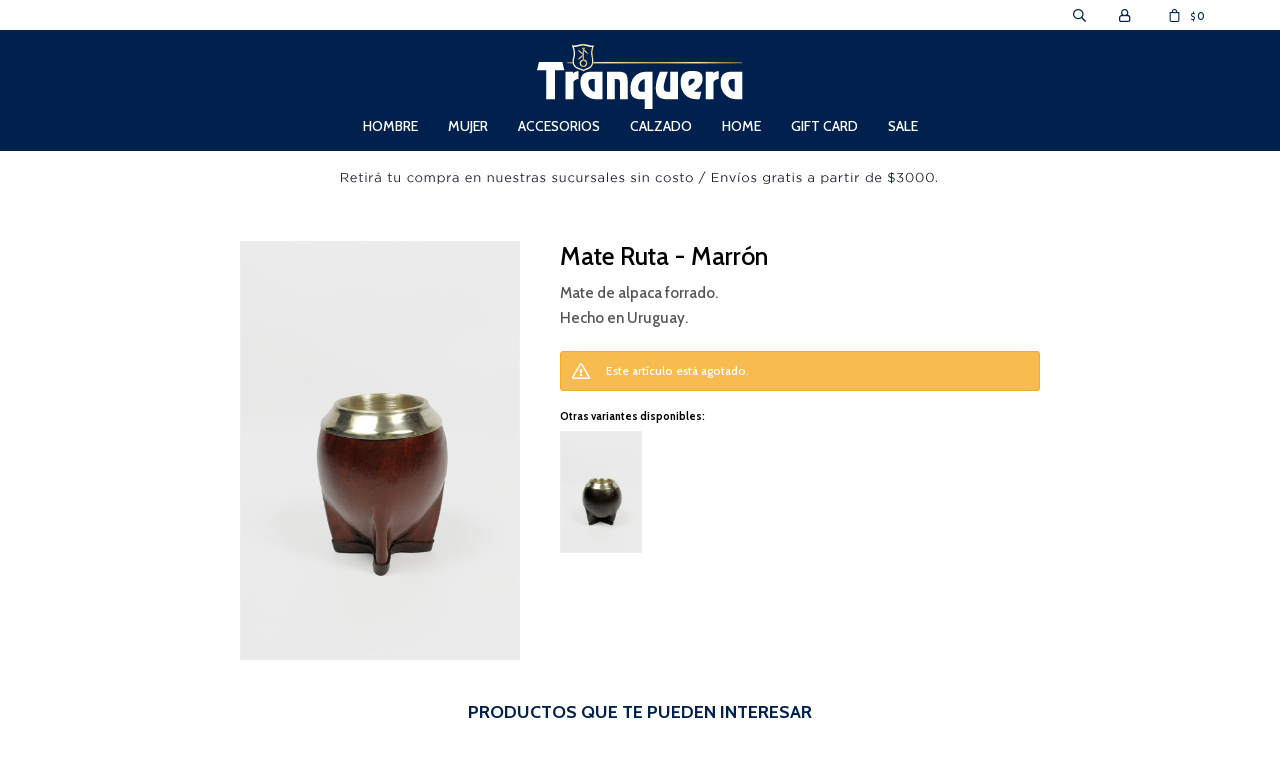

--- FILE ---
content_type: text/html; charset=utf-8
request_url: https://www.tranquera.com.uy/catalogo/mate-ruta-marron_600_MA
body_size: 8274
content:
 <!DOCTYPE html> <html lang="es" class="no-js"> <head itemscope itemtype="http://schema.org/WebSite"> <meta charset="utf-8" /> <script> const GOOGLE_MAPS_CHANNEL_ID = '38'; </script> <link rel='preconnect' href='https://f.fcdn.app' /> <link rel='preconnect' href='https://fonts.googleapis.com' /> <link rel='preconnect' href='https://www.facebook.com' /> <link rel='preconnect' href='https://www.google-analytics.com' /> <link rel="dns-prefetch" href="https://cdnjs.cloudflare.com" /> <title itemprop='name'>Mate Ruta - Marrón — Tranquera</title> <meta name="description" content="Mate de alpaca forrado. Hecho en Uruguay." /> <meta name="keywords" content="" /> <link itemprop="url" rel="canonical" href="https://www.tranquera.com.uy/catalogo/mate-ruta-marron_600_MA" /> <meta property="og:title" content="Mate Ruta - Marrón — Tranquera" /><meta property="og:description" content="Mate de alpaca forrado. Hecho en Uruguay." /><meta property="og:type" content="product" /><meta property="og:image" content="https://f.fcdn.app/imgs/cca8c0/www.tranquera.com.uy/traquy/3085/webp/catalogo/600_MA_1/920x1380/mate-ruta-marron.jpg"/><meta property="og:url" content="https://www.tranquera.com.uy/catalogo/mate-ruta-marron_600_MA" /><meta property="og:site_name" content="Tranquera" /> <meta name='twitter:description' content='Mate de alpaca forrado. Hecho en Uruguay.' /> <meta name='twitter:image' content='https://f.fcdn.app/imgs/cca8c0/www.tranquera.com.uy/traquy/3085/webp/catalogo/600_MA_1/920x1380/mate-ruta-marron.jpg' /> <meta name='twitter:url' content='https://www.tranquera.com.uy/catalogo/mate-ruta-marron_600_MA' /> <meta name='twitter:card' content='summary' /> <meta name='twitter:title' content='Mate Ruta - Marrón — Tranquera' /> <script>document.getElementsByTagName('html')[0].setAttribute('class', 'js ' + ('ontouchstart' in window || navigator.msMaxTouchPoints ? 'is-touch' : 'no-touch'));</script> <script> var FN_TC = { M1 : 39.1, M2 : 1 }; </script> <script>window.dataLayer = window.dataLayer || [];var _tmData = {"fbPixel":"","hotJar":"","zopimId":"","app":"web"};</script> <script>(function(w,d,s,l,i){w[l]=w[l]||[];w[l].push({'gtm.start': new Date().getTime(),event:'gtm.js'});var f=d.getElementsByTagName(s)[0], j=d.createElement(s),dl=l!='dataLayer'?'&l='+l:'';j.setAttribute('defer', 'defer');j.src= 'https://www.googletagmanager.com/gtm.js?id='+i+dl;f.parentNode.insertBefore(j,f); })(window,document,'script','dataLayer','GTM-KCS8MS4S');</script> <meta id='viewportMetaTag' name="viewport" content="width=device-width, initial-scale=1.0, maximum-scale=1,user-scalable=no"> <link rel="shortcut icon" href="https://f.fcdn.app/assets/commerce/www.tranquera.com.uy/b9a8_7adb/public/web/favicon.ico" /> <link rel="apple-itouch-icon" href="https://f.fcdn.app/assets/commerce/www.tranquera.com.uy/b81f_79da/public/web/favicon.png" /> <link rel="preconnect" href="https://fonts.gstatic.com"> <link href="https://fonts.googleapis.com/css2?family=Cabin:wght@500;700&display=swap" rel="stylesheet"> <link href="https://f.fcdn.app/assets/commerce/www.tranquera.com.uy/0000_eed1/s.53803763724305525121261236303413.css" rel="stylesheet"/> <script src="https://f.fcdn.app/assets/commerce/www.tranquera.com.uy/0000_eed1/s.71502455443959174770137762131465.js"></script> <!--[if lt IE 9]> <script type="text/javascript" src="https://cdnjs.cloudflare.com/ajax/libs/html5shiv/3.7.3/html5shiv.js"></script> <![endif]--> <link rel="manifest" href="https://f.fcdn.app/assets/manifest.json" /> </head> <body id='pgCatalogoDetalle' class='headerMenuFullWidthCenter footer2 headerSubMenuFade buscadorSlideTop compraSlide compraLeft filtrosFixed fichaMobileFixedActions layout03'> <noscript><iframe src="https://www.googletagmanager.com/ns.html?id=GTM-KCS8MS4S" height="0" width="0" style="display:none;visibility:hidden"></iframe></noscript> <div class="banner-top"> </div> <div id="pre"> <div id="wrapper"> <header id="header" role="banner"> <div class="cnt"> <div id="logo"><a href="/"><img src="https://f.fcdn.app/assets/commerce/www.tranquera.com.uy/d87d_c09c/public/web/img/logo.svg" alt="Tranquera" /></a></div> <nav id="menu" data-fn="fnMainMenu"> <ul class="lst main"> <li class="it hombre"> <a target="_self" href="https://www.tranquera.com.uy/hombre" class="tit">Hombre</a> <div class="subMenu"> <div class="cnt"> <ul> <li class="hdr vestimenta"><a target="_self" href="https://www.tranquera.com.uy/hombre/vestimenta" class="tit">Vestimenta</a></li> <li><a href="https://www.tranquera.com.uy/hombre/vestimenta/bombachas" target="_self">Bombachas</a></li> <li><a href="https://www.tranquera.com.uy/hombre/vestimenta/buzos" target="_self">Buzos</a></li> <li><a href="https://www.tranquera.com.uy/hombre/vestimenta/camisas" target="_self">Camisas</a></li> <li><a href="https://www.tranquera.com.uy/hombre/vestimenta/camperas" target="_self">Camperas</a></li> <li><a href="https://www.tranquera.com.uy/hombre/vestimenta/chalecos" target="_self">Chalecos</a></li> <li><a href="https://www.tranquera.com.uy/hombre/vestimenta/jeans" target="_self">Jeans</a></li> <li><a href="https://www.tranquera.com.uy/hombre/vestimenta/pantalones" target="_self">Pantalones</a></li> <li><a href="https://www.tranquera.com.uy/hombre/vestimenta/remeras" target="_self">Remeras</a></li> <li><a href="https://www.tranquera.com.uy/hombre/vestimenta/sacos" target="_self">Sacos</a></li> </ul> <ul> <li class="hdr accesorios"><a target="_self" href="https://www.tranquera.com.uy/hombre/accesorios" class="tit">Accesorios</a></li> <li><a href="https://www.tranquera.com.uy/hombre/accesorios/billeteras" target="_self">Billeteras</a></li> <li><a href="https://www.tranquera.com.uy/hombre/accesorios/cintos" target="_self">Cintos</a></li> <li><a href="https://www.tranquera.com.uy/hombre/accesorios/gorras-y-boinas" target="_self">Gorras y Boinas</a></li> </ul> <ul> <li class="hdr calzado"><a target="_self" href="https://www.tranquera.com.uy/hombre/calzado" class="tit">Calzado</a></li> <li><a href="https://www.tranquera.com.uy/hombre/calzado/alpargatas" target="_self">Alpargatas</a></li> <li><a href="https://www.tranquera.com.uy/hombre/calzado/zapatos" target="_self">Zapatos</a></li> </ul> </div> </div> </li> <li class="it mujer"> <a target="_self" href="https://www.tranquera.com.uy/mujer" class="tit">Mujer</a> <div class="subMenu"> <div class="cnt"> <ul> <li class="hdr vestimenta"><a target="_self" href="https://www.tranquera.com.uy/mujer/vestimenta" class="tit">Vestimenta</a></li> <li><a href="https://www.tranquera.com.uy/mujer/vestimenta/blusas" target="_self">Blusas</a></li> <li><a href="https://www.tranquera.com.uy/mujer/vestimenta/buzos" target="_self">Buzos</a></li> <li><a href="https://www.tranquera.com.uy/mujer/vestimenta/camisas" target="_self">Camisas</a></li> <li><a href="https://www.tranquera.com.uy/mujer/vestimenta/camperas" target="_self">Camperas</a></li> <li><a href="https://www.tranquera.com.uy/mujer/vestimenta/chalecos" target="_self">Chalecos</a></li> <li><a href="https://www.tranquera.com.uy/mujer/vestimenta/chaquetas" target="_self">Chaquetas</a></li> <li><a href="https://www.tranquera.com.uy/mujer/vestimenta/jeans" target="_self">Jeans</a></li> <li><a href="https://www.tranquera.com.uy/mujer/vestimenta/polleras" target="_self">Polleras</a></li> <li><a href="https://www.tranquera.com.uy/mujer/vestimenta/pantalones" target="_self">Pantalones</a></li> <li><a href="https://www.tranquera.com.uy/mujer/vestimenta/remeras" target="_self">Remeras</a></li> <li><a href="https://www.tranquera.com.uy/mujer/vestimenta/ruanas" target="_self">Ruanas</a></li> <li><a href="https://www.tranquera.com.uy/mujer/vestimenta/sacos" target="_self">Sacos</a></li> <li><a href="https://www.tranquera.com.uy/mujer/vestimenta/shorts" target="_self">Shorts</a></li> <li><a href="https://www.tranquera.com.uy/mujer/vestimenta/vestidos" target="_self">Vestidos</a></li> </ul> <ul> <li class="hdr accesorios"><a target="_self" href="https://www.tranquera.com.uy/mujer/accesorios" class="tit">Accesorios</a></li> <li><a href="https://www.tranquera.com.uy/mujer/accesorios/billeteras" target="_self">Billeteras</a></li> <li><a href="https://www.tranquera.com.uy/mujer/accesorios/carteras" target="_self">Carteras</a></li> <li><a href="https://www.tranquera.com.uy/mujer/accesorios/cintos" target="_self">Cintos</a></li> <li><a href="https://www.tranquera.com.uy/mujer/accesorios/mochilas" target="_self">Mochilas</a></li> </ul> </div> </div> </li> <li class="it accesorios"> <a target="_self" href="https://www.tranquera.com.uy/accesorios" class="tit">Accesorios</a> <div class="subMenu"> <div class="cnt"> <ul> <li class=" billeteras"><a target="_self" href="https://www.tranquera.com.uy/accesorios/billeteras" class="tit">Billeteras</a></li> <li class=" bolsos"><a target="_self" href="https://www.tranquera.com.uy/accesorios/bolsos" class="tit">Bolsos</a></li> <li class=" bombillas"><a target="_self" href="https://www.tranquera.com.uy/accesorios/bombillas" class="tit">Bombillas</a></li> <li class=" carteras"><a target="_self" href="https://www.tranquera.com.uy/accesorios/carteras" class="tit">Carteras</a></li> <li class=" cintos"><a target="_self" href="https://www.tranquera.com.uy/accesorios/cintos" class="tit">Cintos</a></li> <li class=" cuchillos-y-navajas"><a target="_self" href="https://www.tranquera.com.uy/accesorios/cuchillos-y-navajas" class="tit">Cuchillos y Navajas</a></li> <li class=" gorras-y-boinas"><a target="_self" href="https://www.tranquera.com.uy/accesorios/gorras-y-boinas" class="tit">Gorras y Boinas</a></li> <li class=" mates"><a target="_self" href="https://www.tranquera.com.uy/accesorios/mates" class="tit">Mates</a></li> <li class=" materas"><a target="_self" href="https://www.tranquera.com.uy/accesorios/materas" class="tit">Materas</a></li> <li class=" mochilas"><a target="_self" href="https://www.tranquera.com.uy/accesorios/mochilas" class="tit">Mochilas</a></li> <li class=" otros"><a target="_self" href="https://www.tranquera.com.uy/accesorios/otros" class="tit">Otros</a></li> <li class=" sombreros"><a target="_self" href="https://www.tranquera.com.uy/accesorios/sombreros" class="tit">Sombreros</a></li> <li class=" termos"><a target="_self" href="https://www.tranquera.com.uy/accesorios/termos" class="tit">Termos</a></li> <li class=" medias"><a target="_self" href="https://www.tranquera.com.uy/accesorios/medias" class="tit">Medias</a></li> <li class=" neceseres"><a target="_self" href="https://www.tranquera.com.uy/accesorios/neceseres" class="tit">Neceseres</a></li> <li class=""><a target="_self" href="/accesorios/medias" class="tit">Medias</a></li> </ul> </div> </div> </li> <li class="it calzado"> <a target="_self" href="https://www.tranquera.com.uy/calzado" class="tit">Calzado</a> <div class="subMenu"> <div class="cnt"> <ul> <li class=" alpargatas"><a target="_self" href="https://www.tranquera.com.uy/calzado/alpargatas" class="tit">Alpargatas</a></li> <li class=" zapatos"><a target="_self" href="https://www.tranquera.com.uy/calzado/zapatos" class="tit">Zapatos</a></li> <li class=""><a target="_self" href="/calzado/championes" class="tit">Calzado deportivo</a></li> </ul> </div> </div> </li> <li class="it home"> <a target="_self" href="https://www.tranquera.com.uy/home" class="tit">Home</a> <div class="subMenu"> <div class="cnt"> <ul> <li class=" vajilla"><a target="_self" href="https://www.tranquera.com.uy/home/home/vajilla" class="tit">Vajilla</a></li> <li class=" mantas"><a target="_self" href="https://www.tranquera.com.uy/home/home/mantas" class="tit">Mantas</a></li> </ul> </div> </div> </li> <li class="it gift-card"> <a target="_self" href="https://www.tranquera.com.uy/gift-card" class="tit">Gift Card</a> </li> <li class="it "> <a target="_self" href="https://www.tranquera.com.uy/catalogo?grp=31" class="tit">Sale</a> </li> </ul> </nav> <div class="toolsItem frmBusqueda" data-version='1'> <button type="button" class="btnItem btnMostrarBuscador"> <span class="ico"></span> <span class="txt"></span> </button> <form action="/catalogo"> <div class="cnt"> <span class="btnCerrar"> <span class="ico"></span> <span class="txt"></span> </span> <label class="lbl"> <b>Buscar productos</b> <input maxlength="48" required="" autocomplete="off" type="search" name="q" placeholder="Buscar productos..." /> </label> <button class="btnBuscar" type="submit"> <span class="ico"></span> <span class="txt"></span> </button> </div> </form> </div> <div class="toolsItem accesoMiCuentaCnt" data-logged="off" data-version='1'> <a href="/mi-cuenta" class="btnItem btnMiCuenta"> <span class="ico"></span> <span class="txt"></span> <span class="usuario"> <span class="nombre"></span> <span class="apellido"></span> </span> </a> <div class="miCuentaMenu"> <ul class="lst"> <li class="it"><a href='/mi-cuenta/mis-datos' class="tit" >Mis datos</a></li> <li class="it"><a href='/mi-cuenta/direcciones' class="tit" >Mis direcciones</a></li> <li class="it"><a href='/mi-cuenta/compras' class="tit" >Mis compras</a></li> <li class="it"><a href='/mi-cuenta/wish-list' class="tit" >Wish List</a></li> <li class="it itSalir"><a href='/salir' class="tit" >Salir</a></li> </ul> </div> </div> <div id="miCompra" data-show="off" data-fn="fnMiCompra" class="toolsItem" data-version="1"> </div> <div id="infoTop"><span class="tel">27168910 / 092 101 045</span> <span class="info">Lunes a Viernes de 10:00hs. a 20:00hs. Sábados de 10:00hs. a 19:00hs. Domingos de 11hs. a 13.30hs. y de 14hs. a 19hs.</span></div> <nav id="menuTop"> <ul class="lst"> </ul> </nav> <a id="btnMainMenuMobile" href="javascript:mainMenuMobile.show();"><span class="ico">&#59421;</span><span class="txt">Menú</span></a> <div class="banner-top no-home"> <div data-id="35" data-area="Top2" class="banner"><picture><source media="(min-width: 1280px)" srcset="//f.fcdn.app/imgs/331315/www.tranquera.com.uy/traquy/0a12/webp/recursos/125/1920x50/1920x50px.jpg" width='1920' height='50' ><source media="(max-width: 1279px) and (min-width: 1024px)" srcset="//f.fcdn.app/imgs/36a9df/www.tranquera.com.uy/traquy/3a18/webp/recursos/126/1280x50/1280x50px.jpg" width='1280' height='50' ><source media="(max-width: 640px) AND (orientation: portrait)" srcset="//f.fcdn.app/imgs/bca866/www.tranquera.com.uy/traquy/9fe1/webp/recursos/124/640x70/640x70px.jpg" width='640' height='70' ><source media="(max-width: 1023px)" srcset="//f.fcdn.app/imgs/2dbab4/www.tranquera.com.uy/traquy/2d16/webp/recursos/123/1024x50/1024x50px.jpg" width='1024' height='50' ><img src="//f.fcdn.app/imgs/331315/www.tranquera.com.uy/traquy/0a12/webp/recursos/125/1920x50/1920x50px.jpg" alt="RETIRO Y ENVIOS SIN COSTO" width='1920' height='50' ></picture></div></div> </div> </header> <!-- end:header --> <div id="central"> <section id="main" role="main"> <div id="fichaProducto" class="" data-tit="Mate Ruta - Marrón" data-totImagenes="4" data-agotado="on"> <div class="cnt"> <div id="imagenes"> <img loading='lazy' src='//f.fcdn.app/imgs/cca8c0/www.tranquera.com.uy/traquy/3085/webp/catalogo/600_MA_1/920x1380/mate-ruta-marron.jpg' alt='Mate Ruta Marrón' width='920' height='1380' /> </div> <div class="hdr"> <h1 class="tit">Mate Ruta - Marrón</h1> <div class="cod">600MA</div> </div> <div class="desc"> <p>Mate de alpaca forrado.<br /> Hecho en Uruguay.</p> </div> <div style="display: none;" id="_jsonDataFicha_"> {"sku":{"fen":"1:600:MA:U:1","com":"600:MA:U"},"producto":{"codigo":"600","nombre":"Mate Ruta","categoria":"Accesorios > Mates","marca":"Tranquera"},"variante":{"codigo":"MA","codigoCompleto":"600MA","nombre":"Marr\u00f3n","nombreCompleto":"Mate Ruta - Marr\u00f3n","img":{"u":"\/\/f.fcdn.app\/imgs\/049093\/www.tranquera.com.uy\/traquy\/3085\/webp\/catalogo\/600_MA_1\/1024-1024\/mate-ruta-marron.jpg"},"url":"https:\/\/www.tranquera.com.uy\/catalogo\/mate-ruta-marron_600_MA","tieneStock":false,"ordenVariante":"999"},"nomPresentacion":"Talle \u00fanico","nombre":"Mate Ruta - Marr\u00f3n","nombreCompleto":"Mate Ruta - Marr\u00f3n Talle Talle \u00fanico","precioMonto":1690,"moneda":{"nom":"M1","nro":858,"cod":"UYU","sim":"$"},"sale":false,"outlet":false,"nuevo":false,"carac":{"composicion":"Alpaca","color":"Marr\u00f3n"}} </div> <div class="msg warn"> <p>Este artículo está agotado.</p> </div> <div id="fldVariantes" class="fld"> <div class="lbl"> <b>Otras variantes disponibles:</b> <ul id='lstVariantes' class='lst'> <li class="it"> <a class='img' href="https://www.tranquera.com.uy/catalogo/mate-ruta-chocolate_600_CH" title="Chocolate"> <img loading='lazy' src='//f.fcdn.app/imgs/887594/www.tranquera.com.uy/traquy/5b3b/webp/catalogo/600_CH_1/460x690/mate-ruta-chocolate.jpg' alt='Mate Ruta Chocolate' width='460' height='690' /> </a> </li> </ul> </div> </div> </div> <div class="nav" id="blkProductosRelacionados" data-fn="fnSwiperProductos" data-breakpoints-slides='[2,3,6]' data-breakpoints-spacing='[10,15,20]'> <div class="swiper blkProductos"> <div class="hdr"> <div class="tit">Productos que te pueden interesar</div> </div> <div class="cnt"> <div class='articleList aListProductos ' data-tot='6' data-totAbs='0' data-cargarVariantes='0'><div class='it grp3 grp5 grp13' data-disp='1' data-codProd='603' data-codVar='BE' data-im='//f.fcdn.app/imgs/19f298/www.tranquera.com.uy/traquy/3af2/webp/catalogo/603_BE_0/40x40/mate-camionero-pulido-beige.jpg'><div class='cnt'><a class="img" href="https://www.tranquera.com.uy/catalogo/mate-camionero-pulido-beige_603_BE" title="Mate Camionero Pulido - Beige"> <div class="cocardas"></div> <img loading='lazy' src='//f.fcdn.app/imgs/f5a95d/www.tranquera.com.uy/traquy/7e11/webp/catalogo/603_BE_1/460x690/mate-camionero-pulido-beige.jpg' alt='Mate Camionero Pulido Beige' width='460' height='690' /> <span data-fn="fnLoadImg" data-src="//f.fcdn.app/imgs/dedf73/www.tranquera.com.uy/traquy/eb40/webp/catalogo/603_BE_2/460x690/mate-camionero-pulido-beige.jpg" data-alt="" data-w="460" data-h="690"></span> </a> <div class="info"> <a class="tit" href="https://www.tranquera.com.uy/catalogo/mate-camionero-pulido-beige_603_BE" title="Mate Camionero Pulido - Beige">Mate Camionero Pulido - Beige</a> <div class="precios"> <strong class="precio venta"><span class="sim">$</span> <span class="monto">1.250</span></strong> </div> <div class="descuentosMDP"><div class='desc_3'> <span class='img' title='25 % Santander'><img loading='lazy' src='//f.fcdn.app/imgs/655e1f/www.tranquera.com.uy/traquy/4944/webp/descuentos/76/0x0/santander.jpg' alt='25 % Santander' /></span> <span class="precio"><span class="sim">$</span> <span class="monto">938</span></span></div></div> <!--<a class="btn btn01 btnComprar" rel="nofollow" href="https://www.tranquera.com.uy/catalogo/mate-camionero-pulido-beige_603_BE"><span></span></a>--> <div class="variantes"></div> <!--<div class="marca">Tranquera</div>--> <!--<div class="desc">Mate de alpaca pulido.<br /> Hecho en Uruguay.</div>--> </div><input type="hidden" class="json" style="display:none" value="{&quot;sku&quot;:{&quot;fen&quot;:&quot;1:603:BE:U:1&quot;,&quot;com&quot;:&quot;603:BE:U&quot;},&quot;producto&quot;:{&quot;codigo&quot;:&quot;603&quot;,&quot;nombre&quot;:&quot;Mate Camionero Pulido&quot;,&quot;categoria&quot;:&quot;Accesorios &gt; Mates&quot;,&quot;marca&quot;:&quot;Tranquera&quot;},&quot;variante&quot;:{&quot;codigo&quot;:&quot;BE&quot;,&quot;codigoCompleto&quot;:&quot;603BE&quot;,&quot;nombre&quot;:&quot;Beige&quot;,&quot;nombreCompleto&quot;:&quot;Mate Camionero Pulido - Beige&quot;,&quot;img&quot;:{&quot;u&quot;:&quot;\/\/f.fcdn.app\/imgs\/0d16ca\/www.tranquera.com.uy\/traquy\/7e11\/webp\/catalogo\/603_BE_1\/1024-1024\/mate-camionero-pulido-beige.jpg&quot;},&quot;url&quot;:&quot;https:\/\/www.tranquera.com.uy\/catalogo\/mate-camionero-pulido-beige_603_BE&quot;,&quot;tieneStock&quot;:false,&quot;ordenVariante&quot;:&quot;999&quot;},&quot;nomPresentacion&quot;:&quot;Talle \u00fanico&quot;,&quot;nombre&quot;:&quot;Mate Camionero Pulido - Beige&quot;,&quot;nombreCompleto&quot;:&quot;Mate Camionero Pulido - Beige Talle Talle \u00fanico&quot;,&quot;precioMonto&quot;:1250,&quot;moneda&quot;:{&quot;nom&quot;:&quot;M1&quot;,&quot;nro&quot;:858,&quot;cod&quot;:&quot;UYU&quot;,&quot;sim&quot;:&quot;$&quot;},&quot;sale&quot;:false,&quot;outlet&quot;:false,&quot;nuevo&quot;:false}" /></div></div><div class='it grp3 grp5 grp13 grp23' data-disp='1' data-codProd='136' data-codVar='MAOS' data-im='//f.fcdn.app/imgs/213534/www.tranquera.com.uy/traquy/948e/webp/catalogo/136_MAOS_0/40x40/mate-camionero-de-alpaca-marron-oscuro.jpg'><div class='cnt'><a class="img" href="https://www.tranquera.com.uy/catalogo/mate-camionero-de-alpaca-marron-oscuro_136_MAOS" title="Mate Camionero de alpaca - Marrón Oscuro"> <div class="cocardas"></div> <img loading='lazy' src='//f.fcdn.app/imgs/a58dea/www.tranquera.com.uy/traquy/4551/webp/catalogo/136_MAOS_1/460x690/mate-camionero-de-alpaca-marron-oscuro.jpg' alt='Mate Camionero de alpaca Marrón Oscuro' width='460' height='690' /> <span data-fn="fnLoadImg" data-src="//f.fcdn.app/imgs/56eda5/www.tranquera.com.uy/traquy/ec03/webp/catalogo/136_MAOS_2/460x690/mate-camionero-de-alpaca-marron-oscuro.jpg" data-alt="" data-w="460" data-h="690"></span> </a> <div class="info"> <a class="tit" href="https://www.tranquera.com.uy/catalogo/mate-camionero-de-alpaca-marron-oscuro_136_MAOS" title="Mate Camionero de alpaca - Marrón Oscuro">Mate Camionero de alpaca - Marrón Oscuro</a> <div class="precios"> <strong class="precio venta"><span class="sim">$</span> <span class="monto">1.290</span></strong> </div> <div class="descuentosMDP"><div class='desc_3'> <span class='img' title='25 % Santander'><img loading='lazy' src='//f.fcdn.app/imgs/655e1f/www.tranquera.com.uy/traquy/4944/webp/descuentos/76/0x0/santander.jpg' alt='25 % Santander' /></span> <span class="precio"><span class="sim">$</span> <span class="monto">968</span></span></div></div> <!--<a class="btn btn01 btnComprar" rel="nofollow" href="https://www.tranquera.com.uy/catalogo/mate-camionero-de-alpaca-marron-oscuro_136_MAOS"><span></span></a>--> <div class="variantes"></div> <!--<div class="marca">Tranquera</div>--> <!--<div class="desc">Mate forrado en cuero, de alpaca <br /> Hecho en Uruguay.</div>--> </div><input type="hidden" class="json" style="display:none" value="{&quot;sku&quot;:{&quot;fen&quot;:&quot;1:136:MAOS:U:1&quot;,&quot;com&quot;:&quot;136:MAOS:U&quot;},&quot;producto&quot;:{&quot;codigo&quot;:&quot;136&quot;,&quot;nombre&quot;:&quot;Mate Camionero de alpaca&quot;,&quot;categoria&quot;:&quot;Accesorios &gt; Mates&quot;,&quot;marca&quot;:&quot;Tranquera&quot;},&quot;variante&quot;:{&quot;codigo&quot;:&quot;MAOS&quot;,&quot;codigoCompleto&quot;:&quot;136MAOS&quot;,&quot;nombre&quot;:&quot;Marr\u00f3n Oscuro&quot;,&quot;nombreCompleto&quot;:&quot;Mate Camionero de alpaca - Marr\u00f3n Oscuro&quot;,&quot;img&quot;:{&quot;u&quot;:&quot;\/\/f.fcdn.app\/imgs\/daa7f2\/www.tranquera.com.uy\/traquy\/4551\/webp\/catalogo\/136_MAOS_1\/1024-1024\/mate-camionero-de-alpaca-marron-oscuro.jpg&quot;},&quot;url&quot;:&quot;https:\/\/www.tranquera.com.uy\/catalogo\/mate-camionero-de-alpaca-marron-oscuro_136_MAOS&quot;,&quot;tieneStock&quot;:false,&quot;ordenVariante&quot;:&quot;999&quot;},&quot;nomPresentacion&quot;:&quot;Talle \u00fanico&quot;,&quot;nombre&quot;:&quot;Mate Camionero de alpaca - Marr\u00f3n Oscuro&quot;,&quot;nombreCompleto&quot;:&quot;Mate Camionero de alpaca - Marr\u00f3n Oscuro Talle Talle \u00fanico&quot;,&quot;precioMonto&quot;:1290,&quot;moneda&quot;:{&quot;nom&quot;:&quot;M1&quot;,&quot;nro&quot;:858,&quot;cod&quot;:&quot;UYU&quot;,&quot;sim&quot;:&quot;$&quot;},&quot;sale&quot;:false,&quot;outlet&quot;:false,&quot;nuevo&quot;:false}" /></div></div><div class='it grp3 grp13' data-disp='1' data-codProd='609' data-codVar='2' data-im='//f.fcdn.app/imgs/1ad67c/www.tranquera.com.uy/traquy/5b56/webp/catalogo/609_2_0/40x40/mate-stanley-azul.jpg'><div class='cnt'><a class="img" href="https://www.tranquera.com.uy/catalogo/mate-stanley-azul_609_2" title="Mate Stanley - Azul"> <div class="cocardas"></div> <img loading='lazy' src='//f.fcdn.app/imgs/e1bd6a/www.tranquera.com.uy/traquy/c935/webp/catalogo/609_2_1/460x690/mate-stanley-azul.jpg' alt='Mate Stanley Azul' width='460' height='690' /> <span data-fn="fnLoadImg" data-src="//f.fcdn.app/imgs/5b86fb/www.tranquera.com.uy/traquy/9d24/webp/catalogo/609_2_2/460x690/mate-stanley-azul.jpg" data-alt="" data-w="460" data-h="690"></span> </a> <div class="info"> <a class="tit" href="https://www.tranquera.com.uy/catalogo/mate-stanley-azul_609_2" title="Mate Stanley - Azul">Mate Stanley - Azul</a> <div class="precios"> <strong class="precio venta"><span class="sim">$</span> <span class="monto">1.750</span></strong> </div> <div class="descuentosMDP"><div class='desc_3'> <span class='img' title='25 % Santander'><img loading='lazy' src='//f.fcdn.app/imgs/655e1f/www.tranquera.com.uy/traquy/4944/webp/descuentos/76/0x0/santander.jpg' alt='25 % Santander' /></span> <span class="precio"><span class="sim">$</span> <span class="monto">1.313</span></span></div></div> <!--<a class="btn btn01 btnComprar" rel="nofollow" href="https://www.tranquera.com.uy/catalogo/mate-stanley-azul_609_2"><span></span></a>--> <div class="variantes"></div> <!--<div class="marca">Stanley</div>--> <!--<div class="desc"></div>--> </div><input type="hidden" class="json" style="display:none" value="{&quot;sku&quot;:{&quot;fen&quot;:&quot;1:609:2:U:1&quot;,&quot;com&quot;:&quot;609:2:U&quot;},&quot;producto&quot;:{&quot;codigo&quot;:&quot;609&quot;,&quot;nombre&quot;:&quot;Mate Stanley&quot;,&quot;categoria&quot;:&quot;Accesorios &gt; Mates&quot;,&quot;marca&quot;:&quot;Stanley&quot;},&quot;variante&quot;:{&quot;codigo&quot;:&quot;2&quot;,&quot;codigoCompleto&quot;:&quot;6092&quot;,&quot;nombre&quot;:&quot;Azul&quot;,&quot;nombreCompleto&quot;:&quot;Mate Stanley - Azul&quot;,&quot;img&quot;:{&quot;u&quot;:&quot;\/\/f.fcdn.app\/imgs\/55ef0a\/www.tranquera.com.uy\/traquy\/c935\/webp\/catalogo\/609_2_1\/1024-1024\/mate-stanley-azul.jpg&quot;},&quot;url&quot;:&quot;https:\/\/www.tranquera.com.uy\/catalogo\/mate-stanley-azul_609_2&quot;,&quot;tieneStock&quot;:false,&quot;ordenVariante&quot;:&quot;999&quot;},&quot;nomPresentacion&quot;:&quot;Talle \u00fanico&quot;,&quot;nombre&quot;:&quot;Mate Stanley - Azul&quot;,&quot;nombreCompleto&quot;:&quot;Mate Stanley - Azul Talle Talle \u00fanico&quot;,&quot;precioMonto&quot;:1750,&quot;moneda&quot;:{&quot;nom&quot;:&quot;M1&quot;,&quot;nro&quot;:858,&quot;cod&quot;:&quot;UYU&quot;,&quot;sim&quot;:&quot;$&quot;},&quot;sale&quot;:false,&quot;outlet&quot;:false,&quot;nuevo&quot;:false}" /></div></div><div class='it grp3 grp5 grp13' data-disp='1' data-codProd='593' data-codVar='MAA' data-im='//f.fcdn.app/imgs/42a873/www.tranquera.com.uy/traquy/948e/webp/catalogo/593_MAA_0/40x40/mate-camionero-cincelado-marron-a.jpg'><div class='cnt'><a class="img" href="https://www.tranquera.com.uy/catalogo/mate-camionero-cincelado-marron-a_593_MAA" title="Mate Camionero cincelado - Marrón A"> <div class="cocardas"></div> <img loading='lazy' src='//f.fcdn.app/imgs/f5c70d/www.tranquera.com.uy/traquy/92c6/webp/catalogo/593_MAA_1/460x690/mate-camionero-cincelado-marron-a.jpg' alt='Mate Camionero cincelado Marrón A' width='460' height='690' /> <span data-fn="fnLoadImg" data-src="//f.fcdn.app/imgs/75f593/www.tranquera.com.uy/traquy/b0cd/webp/catalogo/593_MAA_2/460x690/mate-camionero-cincelado-marron-a.jpg" data-alt="" data-w="460" data-h="690"></span> </a> <div class="info"> <a class="tit" href="https://www.tranquera.com.uy/catalogo/mate-camionero-cincelado-marron-a_593_MAA" title="Mate Camionero cincelado - Marrón A">Mate Camionero cincelado - Marrón A</a> <div class="precios"> <strong class="precio venta"><span class="sim">$</span> <span class="monto">1.990</span></strong> </div> <div class="descuentosMDP"><div class='desc_3'> <span class='img' title='25 % Santander'><img loading='lazy' src='//f.fcdn.app/imgs/655e1f/www.tranquera.com.uy/traquy/4944/webp/descuentos/76/0x0/santander.jpg' alt='25 % Santander' /></span> <span class="precio"><span class="sim">$</span> <span class="monto">1.493</span></span></div></div> <!--<a class="btn btn01 btnComprar" rel="nofollow" href="https://www.tranquera.com.uy/catalogo/mate-camionero-cincelado-marron-a_593_MAA"><span></span></a>--> <div class="variantes"></div> <!--<div class="marca">Tranquera</div>--> <!--<div class="desc">Mate cincelado de alpaca.<br /> Hecho en Uruguay.</div>--> </div><input type="hidden" class="json" style="display:none" value="{&quot;sku&quot;:{&quot;fen&quot;:&quot;1:593:MAA:U:1&quot;,&quot;com&quot;:&quot;593:MAA:U&quot;},&quot;producto&quot;:{&quot;codigo&quot;:&quot;593&quot;,&quot;nombre&quot;:&quot;Mate Camionero cincelado&quot;,&quot;categoria&quot;:&quot;Accesorios &gt; Mates&quot;,&quot;marca&quot;:&quot;Tranquera&quot;},&quot;variante&quot;:{&quot;codigo&quot;:&quot;MAA&quot;,&quot;codigoCompleto&quot;:&quot;593MAA&quot;,&quot;nombre&quot;:&quot;Marr\u00f3n A&quot;,&quot;nombreCompleto&quot;:&quot;Mate Camionero cincelado - Marr\u00f3n A&quot;,&quot;img&quot;:{&quot;u&quot;:&quot;\/\/f.fcdn.app\/imgs\/c64aee\/www.tranquera.com.uy\/traquy\/92c6\/webp\/catalogo\/593_MAA_1\/1024-1024\/mate-camionero-cincelado-marron-a.jpg&quot;},&quot;url&quot;:&quot;https:\/\/www.tranquera.com.uy\/catalogo\/mate-camionero-cincelado-marron-a_593_MAA&quot;,&quot;tieneStock&quot;:false,&quot;ordenVariante&quot;:&quot;999&quot;},&quot;nomPresentacion&quot;:&quot;Talle \u00fanico&quot;,&quot;nombre&quot;:&quot;Mate Camionero cincelado - Marr\u00f3n A&quot;,&quot;nombreCompleto&quot;:&quot;Mate Camionero cincelado - Marr\u00f3n A Talle Talle \u00fanico&quot;,&quot;precioMonto&quot;:1990,&quot;moneda&quot;:{&quot;nom&quot;:&quot;M1&quot;,&quot;nro&quot;:858,&quot;cod&quot;:&quot;UYU&quot;,&quot;sim&quot;:&quot;$&quot;},&quot;sale&quot;:false,&quot;outlet&quot;:false,&quot;nuevo&quot;:false}" /></div></div><div class='it grp3 grp5 grp13' data-disp='1' data-codProd='1087' data-codVar='1087' data-im='//f.fcdn.app/assets/nd.png'><div class='cnt'><a class="img" href="https://www.tranquera.com.uy/catalogo/mate-pulido-boca-de-plata-lisa_1087_1087" title="Mate Pulido Boca de Plata Lisa"> <div class="cocardas"></div> <img loading='lazy' src='//f.fcdn.app/imgs/4da623/www.tranquera.com.uy/traquy/6c42/webp/catalogo/1087_1087_1/460x690/mate-pulido-boca-de-plata-lisa-mate-pulido-boca-de-plata-lisa.jpg' alt='Mate Pulido Boca de Plata Lisa Mate Pulido Boca de Plata Lisa' width='460' height='690' /> <span data-fn="fnLoadImg" data-src="//f.fcdn.app/imgs/2d366a/www.tranquera.com.uy/traquy/f4e8/webp/catalogo/1087_1087_2/460x690/mate-pulido-boca-de-plata-lisa-mate-pulido-boca-de-plata-lisa.jpg" data-alt="" data-w="460" data-h="690"></span> </a> <div class="info"> <a class="tit" href="https://www.tranquera.com.uy/catalogo/mate-pulido-boca-de-plata-lisa_1087_1087" title="Mate Pulido Boca de Plata Lisa">Mate Pulido Boca de Plata Lisa</a> <div class="precios"> <strong class="precio venta"><span class="sim">$</span> <span class="monto">6.580</span></strong> </div> <div class="descuentosMDP"><div class='desc_3'> <span class='img' title='25 % Santander'><img loading='lazy' src='//f.fcdn.app/imgs/655e1f/www.tranquera.com.uy/traquy/4944/webp/descuentos/76/0x0/santander.jpg' alt='25 % Santander' /></span> <span class="precio"><span class="sim">$</span> <span class="monto">4.935</span></span></div></div> <!--<a class="btn btn01 btnComprar" rel="nofollow" href="https://www.tranquera.com.uy/catalogo/mate-pulido-boca-de-plata-lisa_1087_1087"><span></span></a>--> <div class="variantes"></div> <!--<div class="marca">Tranquera</div>--> <!--<div class="desc">Mate pulido con boca en plata</div>--> </div><input type="hidden" class="json" style="display:none" value="{&quot;sku&quot;:{&quot;fen&quot;:&quot;1:1087:1087:U:1&quot;,&quot;com&quot;:&quot;1087::U&quot;},&quot;producto&quot;:{&quot;codigo&quot;:&quot;1087&quot;,&quot;nombre&quot;:&quot;Mate Pulido Boca de Plata Lisa&quot;,&quot;categoria&quot;:&quot;Accesorios &gt; Mates&quot;,&quot;marca&quot;:&quot;Tranquera&quot;},&quot;variante&quot;:{&quot;codigo&quot;:&quot;1087&quot;,&quot;codigoCompleto&quot;:&quot;10871087&quot;,&quot;nombre&quot;:&quot;Mate Pulido Boca de Plata Lisa&quot;,&quot;nombreCompleto&quot;:&quot;Mate Pulido Boca de Plata Lisa&quot;,&quot;img&quot;:{&quot;u&quot;:&quot;\/\/f.fcdn.app\/imgs\/a4a49f\/www.tranquera.com.uy\/traquy\/6c42\/webp\/catalogo\/1087_1087_1\/1024-1024\/mate-pulido-boca-de-plata-lisa-mate-pulido-boca-de-plata-lisa.jpg&quot;},&quot;url&quot;:&quot;https:\/\/www.tranquera.com.uy\/catalogo\/mate-pulido-boca-de-plata-lisa_1087_1087&quot;,&quot;tieneStock&quot;:false,&quot;ordenVariante&quot;:&quot;999&quot;},&quot;nomPresentacion&quot;:&quot;Talle \u00fanico&quot;,&quot;nombre&quot;:&quot;Mate Pulido Boca de Plata Lisa&quot;,&quot;nombreCompleto&quot;:&quot;Mate Pulido Boca de Plata Lisa Talle Talle \u00fanico&quot;,&quot;precioMonto&quot;:6580,&quot;moneda&quot;:{&quot;nom&quot;:&quot;M1&quot;,&quot;nro&quot;:858,&quot;cod&quot;:&quot;UYU&quot;,&quot;sim&quot;:&quot;$&quot;},&quot;sale&quot;:false,&quot;outlet&quot;:false,&quot;nuevo&quot;:false}" /></div></div><div class='it grp3 grp5 grp13' data-disp='1' data-codProd='1083' data-codVar='17' data-im='//f.fcdn.app/imgs/1c324a/www.tranquera.com.uy/traquy/a55e/webp/catalogo/1083_17_0/40x40/mate-forrado-con-guarda-plata-negro.jpg'><div class='cnt'><a class="img" href="https://www.tranquera.com.uy/catalogo/mate-forrado-con-guarda-plata-negro_1083_17" title="Mate Forrado Con Guarda - Plata - Negro"> <div class="cocardas"></div> <img loading='lazy' src='//f.fcdn.app/imgs/881269/www.tranquera.com.uy/traquy/abde/webp/catalogo/1083_17_1/460x690/mate-forrado-con-guarda-plata-negro.jpg' alt='Mate Forrado Con Guarda - Plata Negro' width='460' height='690' /> </a> <div class="info"> <a class="tit" href="https://www.tranquera.com.uy/catalogo/mate-forrado-con-guarda-plata-negro_1083_17" title="Mate Forrado Con Guarda - Plata - Negro">Mate Forrado Con Guarda - Plata - Negro</a> <div class="precios"> <strong class="precio venta"><span class="sim">$</span> <span class="monto">10.680</span></strong> </div> <div class="descuentosMDP"><div class='desc_3'> <span class='img' title='25 % Santander'><img loading='lazy' src='//f.fcdn.app/imgs/655e1f/www.tranquera.com.uy/traquy/4944/webp/descuentos/76/0x0/santander.jpg' alt='25 % Santander' /></span> <span class="precio"><span class="sim">$</span> <span class="monto">8.010</span></span></div></div> <!--<a class="btn btn01 btnComprar" rel="nofollow" href="https://www.tranquera.com.uy/catalogo/mate-forrado-con-guarda-plata-negro_1083_17"><span></span></a>--> <div class="variantes"></div> <!--<div class="marca">Tranquera</div>--> <!--<div class="desc">Mate forrado con guarda de plata.<br /> Hecho en Uruguay.</div>--> </div><input type="hidden" class="json" style="display:none" value="{&quot;sku&quot;:{&quot;fen&quot;:&quot;1:1083:17:U:1&quot;,&quot;com&quot;:&quot;1083:17:U&quot;},&quot;producto&quot;:{&quot;codigo&quot;:&quot;1083&quot;,&quot;nombre&quot;:&quot;Mate Forrado Con Guarda - Plata&quot;,&quot;categoria&quot;:&quot;Accesorios &gt; Mates&quot;,&quot;marca&quot;:&quot;Tranquera&quot;},&quot;variante&quot;:{&quot;codigo&quot;:&quot;17&quot;,&quot;codigoCompleto&quot;:&quot;108317&quot;,&quot;nombre&quot;:&quot;Negro&quot;,&quot;nombreCompleto&quot;:&quot;Mate Forrado Con Guarda - Plata - Negro&quot;,&quot;img&quot;:{&quot;u&quot;:&quot;\/\/f.fcdn.app\/imgs\/7921f0\/www.tranquera.com.uy\/traquy\/abde\/webp\/catalogo\/1083_17_1\/1024-1024\/mate-forrado-con-guarda-plata-negro.jpg&quot;},&quot;url&quot;:&quot;https:\/\/www.tranquera.com.uy\/catalogo\/mate-forrado-con-guarda-plata-negro_1083_17&quot;,&quot;tieneStock&quot;:false,&quot;ordenVariante&quot;:&quot;999&quot;},&quot;nomPresentacion&quot;:&quot;Talle \u00fanico&quot;,&quot;nombre&quot;:&quot;Mate Forrado Con Guarda - Plata - Negro&quot;,&quot;nombreCompleto&quot;:&quot;Mate Forrado Con Guarda - Plata - Negro Talle Talle \u00fanico&quot;,&quot;precioMonto&quot;:10680,&quot;moneda&quot;:{&quot;nom&quot;:&quot;M1&quot;,&quot;nro&quot;:858,&quot;cod&quot;:&quot;UYU&quot;,&quot;sim&quot;:&quot;$&quot;},&quot;sale&quot;:false,&quot;outlet&quot;:false,&quot;nuevo&quot;:false}" /></div></div></div> </div> </div> </div></div> <div style="display:none;" itemscope itemtype="http://schema.org/Product"> <span itemprop="brand">Tranquera</span> <span itemprop="name">Mate Ruta - Marrón</span> <img itemprop="image" src="//f.fcdn.app/imgs/386502/www.tranquera.com.uy/traquy/3085/webp/catalogo/600_MA_1/1920-1200/mate-ruta-marron.jpg" alt="Mate Ruta - Marrón " /> <span itemprop="description">Mate de alpaca forrado.<br /> Hecho en Uruguay.</span> <span itemprop="sku">600MA</span> <link itemprop="itemCondition" href="http://schema.org/NewCondition"/> <span itemprop="offers" itemscope itemtype="http://schema.org/Offer"> <meta itemprop="priceCurrency" content="UYU"/> <meta itemprop="price" content="1690"> <meta itemprop="priceValidUntil" content=""> <link itemprop="itemCondition" href="http://schema.org/NewCondition"/> <link itemprop="availability" href="http://schema.org/OutOfStock"/> <span itemprop="url">https://www.tranquera.com.uy/catalogo/mate-ruta-marron_600_MA</span> </span> </div> </section> <!-- end:main --> </div> <!-- end:central --> <footer id="footer"> <div class="cnt"> <!----> <div id="historialArtVistos" data-show="off"> </div> <div class="ftrContent"> <div class="datosContacto"> <address> <span class="telefono">27168910 / 092 101 045</span> <span class="direccion">Ellauri 482, Montevideo</span> <span class="email">info@tranquera.com.uy</span> <span class="horario">Lunes a Viernes de 10:00hs. a 20:00hs. Sábados de 10:00hs. a 19:00hs. Domingos de 11hs. a 13.30hs. y de 14hs. a 19hs.</span> </address> </div> <div class="blk blkSeo"> <div class="hdr"> <div class="tit">Menú SEO</div> </div> <div class="cnt"> <ul class="lst"> <li class="it "><a target="_self" class="tit" href="https://www.tranquera.com.uy/nosotros">Nosotros</a></li> </ul> </div> </div> <div class="blk blkEmpresa"> <div class="hdr"> <div class="tit">Empresa</div> </div> <div class="cnt"> <ul class="lst"> <li class="it "><a target="_self" class="tit" href="https://www.tranquera.com.uy/nosotros">Nosotros</a></li> <li class="it "><a target="_self" class="tit" href="https://www.tranquera.com.uy/contacto">Contacto</a></li> <li class="it "><a target="_self" class="tit" href="https://www.tranquera.com.uy/tiendas">Locales</a></li> <li class="it "><a target="_self" class="tit" href="https://www.tranquera.com.uy/trabaja-con-nosotros">Trabaja con nosotros</a></li> </ul> </div> </div> <div class="blk blkCompra"> <div class="hdr"> <div class="tit">Compra</div> </div> <div class="cnt"> <ul class="lst"> <li class="it "><a target="_self" class="tit" href="https://www.tranquera.com.uy/como-comprar">Cómo comprar</a></li> <li class="it "><a target="_self" class="tit" href="https://www.tranquera.com.uy/condiciones-compra">Condiciones de compra</a></li> <li class="it "><a target="_self" class="tit" href="https://www.tranquera.com.uy/envios-devoluciones">Envíos y devoluciones</a></li> </ul> </div> </div> <div class="blk blkCuenta"> <div class="hdr"> <div class="tit">Mi cuenta</div> </div> <div class="cnt"> <ul class="lst"> <li class="it "><a target="_self" class="tit" href="https://www.tranquera.com.uy/mi-cuenta">Mi cuenta</a></li> <li class="it "><a target="_self" class="tit" href="https://www.tranquera.com.uy/mi-cuenta/compras">Mis compras</a></li> <li class="it "><a target="_self" class="tit" href="https://www.tranquera.com.uy/mi-cuenta/direcciones">Mis direcciones</a></li> <li class="it "><a target="_self" class="tit" href="https://www.tranquera.com.uy/mi-cuenta/wish-list">Wish List</a></li> </ul> </div> </div> <div class="blk blkNewsletter"> <div class="hdr"> <div class="tit">Newsletter</div> </div> <div class="cnt"> <p>¡Suscribite y recibí todas nuestras novedades!</p> <form class="frmNewsletter" action="/ajax?service=registro-newsletter"> <div class="fld-grp"> <div class="fld fldNombre"> <label class="lbl"><b>Nombre</b><input type="text" name="nombre" placeholder="Ingresa tu nombre" /></label> </div> <div class="fld fldApellido"> <label class="lbl"><b>Apellido</b><input type="text" name="apellido" placeholder="Ingresa tu apellido" /></label> </div> <div class="fld fldEmail"> <label class="lbl"><b>E-mail</b><input type="email" name="email" required placeholder="Ingresa tu e-mail" /></label> </div> </div> <div class="actions"> <button type="submit" class="btn btnSuscribirme"><span>Suscribirme</span></button> </div> </form> <ul class="lst lstRedesSociales"> <li class="it facebook"><a href="https://www.facebook.com/Tranquera-265032183641127/ " target="_blank" rel="external"><span class="ico">&#59392;</span><span class="txt">Facebook</span></a></li> <li class="it twitter"><a href="https://twitter.com/Tranqueramoda " target="_blank" rel="external"><span class="ico">&#59393;</span><span class="txt">Twitter</span></a></li> <li class="it instagram"><a href="https://www.instagram.com/tranqueramoda/" target="_blank" rel="external"><span class="ico">&#59396;</span><span class="txt">Instagram</span></a></li> </ul> </div> </div> <div class="sellos"> <div class="blk blkMediosDePago"> <div class="hdr"> <div class="tit">Compr? online con:</div> </div> <div class='cnt'> <ul class='lst lstMediosDePago'> <li class='it visa'><img src="https://f.fcdn.app/logos/c/visa.svg" alt="visa" height="20" /></li> <li class='it master'><img src="https://f.fcdn.app/logos/c/master.svg" alt="master" height="20" /></li> <li class='it lider'><img src="https://f.fcdn.app/logos/c/lider.svg" alt="lider" height="20" /></li> <li class='it oca'><img src="https://f.fcdn.app/logos/c/oca.svg" alt="oca" height="20" /></li> <li class='it creditosdirectos'><img src="https://f.fcdn.app/logos/c/creditosdirectos.svg" alt="creditosdirectos" height="20" /></li> </ul> 				<div class="logosCertificaciones"> 					<img class="certificacion" src="https://f.fcdn.app/assets/commerce/www.tranquera.com.uy/8309_8f8a/public/web/img/certificacion.jpg" alt="Logo certificacion lsqa"> 					<img class="certificacion2" src="https://f.fcdn.app/assets/commerce/www.tranquera.com.uy/2277_d659/public/web/img/azul-positivo.svg" alt="Logo certificacion iqnet"> 				</div> </div> </div> <div class="blk blkMediosDeEnvio"> <div class="hdr"> <div class="tit">Entrega:</div> </div> <div class='cnt'> <ul class="lst lstMediosDeEnvio"> </ul> </div> </div> </div> <div class="extras"> <div class="copy">&COPY; Copyright 2025 / Tranquera</div> <div class="btnFenicio"><a href="https://fenicio.io?site=Tranquera" target="_blank" title="Powered by Fenicio eCommerce Uruguay"><strong>Fenicio eCommerce Uruguay</strong></a></div> </div> </div> </div> </footer> </div> <!-- end:wrapper --> </div> <!-- end:pre --> <div class="loader"> <div></div> </div> <div id="mainMenuMobile"> <span class="btnCerrar"><span class="ico"></span><span class="txt"></span></span> <div class="cnt"> <ul class="lst menu"> <li class="it"><div class="toolsItem accesoMiCuentaCnt" data-logged="off" data-version='1'> <a href="/mi-cuenta" class="btnItem btnMiCuenta"> <span class="ico"></span> <span class="txt"></span> <span class="usuario"> <span class="nombre"></span> <span class="apellido"></span> </span> </a> <div class="miCuentaMenu"> <ul class="lst"> <li class="it"><a href='/mi-cuenta/mis-datos' class="tit" >Mis datos</a></li> <li class="it"><a href='/mi-cuenta/direcciones' class="tit" >Mis direcciones</a></li> <li class="it"><a href='/mi-cuenta/compras' class="tit" >Mis compras</a></li> <li class="it"><a href='/mi-cuenta/wish-list' class="tit" >Wish List</a></li> <li class="it itSalir"><a href='/salir' class="tit" >Salir</a></li> </ul> </div> </div></li> <li class="it hombre"> <a class="tit" href="https://www.tranquera.com.uy/hombre">Hombre</a> <div class="subMenu"> <div class="cnt"> <ul class="lst"> <li class="it vestimenta"><a class="tit" href="https://www.tranquera.com.uy/hombre/vestimenta">Vestimenta</a></li> <li class="it accesorios"><a class="tit" href="https://www.tranquera.com.uy/hombre/accesorios">Accesorios</a></li> <li class="it calzado"><a class="tit" href="https://www.tranquera.com.uy/hombre/calzado">Calzado</a></li> </ul> </div> </div> </li> <li class="it mujer"> <a class="tit" href="https://www.tranquera.com.uy/mujer">Mujer</a> <div class="subMenu"> <div class="cnt"> <ul class="lst"> <li class="it vestimenta"><a class="tit" href="https://www.tranquera.com.uy/mujer/vestimenta">Vestimenta</a></li> <li class="it accesorios"><a class="tit" href="https://www.tranquera.com.uy/mujer/accesorios">Accesorios</a></li> </ul> </div> </div> </li> <li class="it accesorios"> <a class="tit" href="https://www.tranquera.com.uy/accesorios">Accesorios</a> <div class="subMenu"> <div class="cnt"> <ul class="lst"> <li class="it billeteras"><a class="tit" href="https://www.tranquera.com.uy/accesorios/billeteras">Billeteras</a></li> <li class="it bolsos"><a class="tit" href="https://www.tranquera.com.uy/accesorios/bolsos">Bolsos</a></li> <li class="it bombillas"><a class="tit" href="https://www.tranquera.com.uy/accesorios/bombillas">Bombillas</a></li> <li class="it carteras"><a class="tit" href="https://www.tranquera.com.uy/accesorios/carteras">Carteras</a></li> <li class="it cintos"><a class="tit" href="https://www.tranquera.com.uy/accesorios/cintos">Cintos</a></li> <li class="it cuchillos-y-navajas"><a class="tit" href="https://www.tranquera.com.uy/accesorios/cuchillos-y-navajas">Cuchillos y Navajas</a></li> <li class="it gorras-y-boinas"><a class="tit" href="https://www.tranquera.com.uy/accesorios/gorras-y-boinas">Gorras y Boinas</a></li> <li class="it mates"><a class="tit" href="https://www.tranquera.com.uy/accesorios/mates">Mates</a></li> <li class="it materas"><a class="tit" href="https://www.tranquera.com.uy/accesorios/materas">Materas</a></li> <li class="it mochilas"><a class="tit" href="https://www.tranquera.com.uy/accesorios/mochilas">Mochilas</a></li> <li class="it otros"><a class="tit" href="https://www.tranquera.com.uy/accesorios/otros">Otros</a></li> <li class="it sombreros"><a class="tit" href="https://www.tranquera.com.uy/accesorios/sombreros">Sombreros</a></li> <li class="it termos"><a class="tit" href="https://www.tranquera.com.uy/accesorios/termos">Termos</a></li> <li class="it medias"><a class="tit" href="https://www.tranquera.com.uy/accesorios/medias">Medias</a></li> <li class="it neceseres"><a class="tit" href="https://www.tranquera.com.uy/accesorios/neceseres">Neceseres</a></li> <li class="it "><a class="tit" href="/accesorios/medias">Medias</a></li> </ul> </div> </div> </li> <li class="it calzado"> <a class="tit" href="https://www.tranquera.com.uy/calzado">Calzado</a> <div class="subMenu"> <div class="cnt"> <ul class="lst"> <li class="it alpargatas"><a class="tit" href="https://www.tranquera.com.uy/calzado/alpargatas">Alpargatas</a></li> <li class="it zapatos"><a class="tit" href="https://www.tranquera.com.uy/calzado/zapatos">Zapatos</a></li> <li class="it "><a class="tit" href="/calzado/championes">Calzado deportivo</a></li> </ul> </div> </div> </li> <li class="it home"> <a class="tit" href="https://www.tranquera.com.uy/home">Home</a> <div class="subMenu"> <div class="cnt"> <ul class="lst"> <li class="it vajilla"><a class="tit" href="https://www.tranquera.com.uy/home/home/vajilla">Vajilla</a></li> <li class="it mantas"><a class="tit" href="https://www.tranquera.com.uy/home/home/mantas">Mantas</a></li> </ul> </div> </div> </li> <li class="it gift-card"> <a class="tit" href="https://www.tranquera.com.uy/gift-card">Gift Card</a> </li> <li class="it "> <a class="tit" href="https://www.tranquera.com.uy/catalogo?grp=31">Sale</a> </li> <li class="it"> <strong class="tit">Empresa</strong> <div class="subMenu"> <div class="cnt"> <ul class="lst"> <li class="it "><a class="tit" href="https://www.tranquera.com.uy/nosotros">Nosotros</a></li> <li class="it "><a class="tit" href="https://www.tranquera.com.uy/contacto">Contacto</a></li> <li class="it "><a class="tit" href="https://www.tranquera.com.uy/tiendas">Locales</a></li> <li class="it "><a class="tit" href="https://www.tranquera.com.uy/trabaja-con-nosotros">Trabaja con nosotros</a></li> </ul> </div> </div> </li> <li class="it"> <strong class="tit">Compra</strong> <div class="subMenu"> <div class="cnt"> <ul class="lst"> <li class="it "><a class="tit" href="https://www.tranquera.com.uy/como-comprar">Cómo comprar</a></li> <li class="it "><a class="tit" href="https://www.tranquera.com.uy/condiciones-compra">Condiciones de compra</a></li> <li class="it "><a class="tit" href="https://www.tranquera.com.uy/envios-devoluciones">Envíos y devoluciones</a></li> </ul> </div> </div> </li> </ul> </div> </div> <div id="fb-root"></div> </body> </html> 

--- FILE ---
content_type: image/svg+xml
request_url: https://f.fcdn.app/assets/commerce/www.tranquera.com.uy/d87d_c09c/public/web/img/logo.svg
body_size: 1962
content:
<?xml version="1.0" encoding="utf-8"?>
<!-- Generator: Adobe Illustrator 23.0.3, SVG Export Plug-In . SVG Version: 6.00 Build 0)  -->
<svg version="1.1" id="Layer_1" xmlns:xodm="http://www.corel.com/coreldraw/odm/2003"
	 xmlns="http://www.w3.org/2000/svg" xmlns:xlink="http://www.w3.org/1999/xlink" x="0px" y="0px" viewBox="0 0 467.7 148"
	 style="enable-background:new 0 0 467.7 148;" xml:space="preserve">
<style type="text/css">
	.st0{fill-rule:evenodd;clip-rule:evenodd;fill:url(#SVGID_1_);}
	.st1{fill:#FFFFFF;}
	.st2{fill-rule:evenodd;clip-rule:evenodd;fill:url(#SVGID_2_);}
	.st3{fill-rule:evenodd;clip-rule:evenodd;fill:#FEFEFE;}
	.st4{fill-rule:evenodd;clip-rule:evenodd;fill:#00214D;}
	.st5{fill-rule:evenodd;clip-rule:evenodd;fill:url(#SVGID_3_);}
</style>
<g id="Capa_x0020_1">
	
		<linearGradient id="SVGID_1_" gradientUnits="userSpaceOnUse" x1="10306.8203" y1="9986.1426" x2="24364.1465" y2="9986.1426" gradientTransform="matrix(2.834821e-02 0 0 2.834821e-02 -223.4799 -240.5393)">
		<stop  offset="0" style="stop-color:#876D2F"/>
		<stop  offset="3.921570e-02" style="stop-color:#BEA365"/>
		<stop  offset="0.2196" style="stop-color:#FFE6B9"/>
		<stop  offset="0.3608" style="stop-color:#E1C283"/>
		<stop  offset="0.4902" style="stop-color:#CBA659"/>
		<stop  offset="0.6196" style="stop-color:#E1C283"/>
		<stop  offset="0.7412" style="stop-color:#FFE6B9"/>
		<stop  offset="0.8588" style="stop-color:#BA9F63"/>
		<stop  offset="0.9804" style="stop-color:#7F672D"/>
		<stop  offset="1" style="stop-color:#7F672D"/>
	</linearGradient>
	<rect x="68.7" y="40.9" class="st0" width="398.5" height="3.3"/>
	<path class="st1" d="M62.1,59.9h-21v66H21.3v-66H0l4.6-19.1h53L62.1,59.9L62.1,59.9z M94.4,79.4c-5.3,0.6-9.2,2.9-11.6,6.9v39.6H65
		V63h17.1v3.7c3.2-3.2,7.3-4.8,12.3-4.8V79.4L94.4,79.4z M148.8,125.9h-12.4c-11.4,0-20.6-3.5-27.4-10.5S98.8,99,98.8,87.2
		c0-8.5,2.1-14.7,6.3-18.5c4.2-3.8,11-5.7,20.2-5.7h23.5L148.8,125.9L148.8,125.9z M131.1,108.9v-29h-4.3c-3.8,0-6.4,0.6-7.8,1.9
		c-1.5,1.3-2.2,3.5-2.2,6.6c0,5.2,1.3,9.7,4,13.4C123.3,105.6,126.8,108,131.1,108.9L131.1,108.9z M206.4,125.9h-17.7V92.2
		c0-5.8-0.4-9.3-1.2-10.5s-3.3-1.8-7.3-1.8h-3.4v45.9H159V63h25.1c8.9,0,14.8,1.7,17.8,5c3,3.4,4.5,10,4.5,19.8L206.4,125.9
		L206.4,125.9z M262.9,148h-17.7v-22.1h-8.5c-8.7,0-14.9-1.8-18.6-5.5c-3.8-3.7-5.6-9.7-5.6-18c0-12.5,3.4-22.2,10.2-29.1
		C229.3,66.4,238.8,63,251,63h11.9V148L262.9,148z M245.1,108.9v-29c-4.4,0.6-7.9,2.7-10.7,6.4c-2.7,3.7-4.1,8.1-4.1,13.4
		c0,3.3,0.7,5.7,2.1,7.1c1.4,1.4,3.9,2.1,7.3,2.1H245.1L245.1,108.9z M320.8,125.9h-22.9c-10.2,0-17.4-1.9-21.5-5.8
		s-6.2-10.6-6.2-20.1c0-10.1,3.2-22.5,9.5-37h18.2c-6.4,16.7-9.6,28.4-9.6,35.2c0,3.9,0.8,6.7,2.5,8.3c1.7,1.6,4.5,2.4,8.5,2.4h3.8
		V63h17.7V125.9L320.8,125.9z M376.8,79c0,5.5-1.5,10.5-4.6,14.9s-8.3,9-15.6,13.8c3.2,0.8,6.9,1.1,11.3,1.1h5.9l-4.1,17h-6.4
		c-11.1,0-20-3.5-26.6-10.6s-9.9-16.6-9.9-28.6c0-9,2.1-15.5,6.3-19.4c4.2-3.9,11.1-5.9,20.7-5.9c8.1,0,13.9,1.4,17.6,4.1
		C375,68.4,376.8,72.8,376.8,79L376.8,79z M358.8,82.4c0-2.3-1.7-3.4-5.2-3.4c-5.9,0-8.9,3.1-8.9,9.4c0,2.1,0.2,4.5,0.7,7.1
		C354.4,90.7,358.8,86.3,358.8,82.4L358.8,82.4z M413.3,79.4c-5.3,0.6-9.2,2.9-11.6,6.9v39.6H384V63h17v3.7
		c3.2-3.2,7.3-4.8,12.3-4.8V79.4L413.3,79.4z M467.7,125.9h-12.4c-11.4,0-20.6-3.5-27.4-10.5S417.7,99,417.7,87.2
		c0-8.5,2.1-14.7,6.3-18.5c4.2-3.8,11-5.7,20.2-5.7h23.5V125.9L467.7,125.9z M450,108.9v-29h-4.3c-3.8,0-6.4,0.6-7.8,1.9
		c-1.5,1.3-2.2,3.5-2.2,6.6c0,5.2,1.3,9.7,4,13.4C442.2,105.6,445.7,108,450,108.9L450,108.9z"/>
	<g id="_988879584">
		
			<linearGradient id="SVGID_2_" gradientUnits="userSpaceOnUse" x1="10655.1807" y1="9584.4727" x2="12485.9844" y2="9584.5625" gradientTransform="matrix(2.834821e-02 0 0 2.834821e-02 -223.4799 -240.5393)">
			<stop  offset="0" style="stop-color:#876D2F"/>
			<stop  offset="3.921570e-02" style="stop-color:#BEA365"/>
			<stop  offset="0.2196" style="stop-color:#FFE6B9"/>
			<stop  offset="0.3608" style="stop-color:#E1C283"/>
			<stop  offset="0.4902" style="stop-color:#CBA659"/>
			<stop  offset="0.6196" style="stop-color:#E1C283"/>
			<stop  offset="0.7412" style="stop-color:#FFE6B9"/>
			<stop  offset="0.8588" style="stop-color:#BA9F63"/>
			<stop  offset="0.9804" style="stop-color:#7F672D"/>
			<stop  offset="1" style="stop-color:#7F672D"/>
		</linearGradient>
		<path class="st2" d="M78.6,3.7c0.6-0.6,1.2-1.2,1.8-1.8c2.8,1.3,5.9,1.6,9.5,0.8c2.6-0.7,5.2-1.3,7.8-2c4.7-1.1,9.5-1.1,14.3,0
			c2.7,0.7,5.4,1.4,8,2c3.6,0.7,6.5,0.4,8.9-0.6c0.5,0.6,1.1,1.2,1.6,1.8c-3.8,7.3-4.4,16.1-2.8,25.1c3.8,17-1.7,24.9-11.7,28.5
			c-3.6,1.3-7.1,2.7-10.5,4.9c-2-1.7-6-3.2-10.8-4.6c-12.9-5-17.1-13.8-12.4-28.7C84.2,23.2,83,11.4,78.6,3.7L78.6,3.7z"/>
		<path class="st3" d="M80.3,4c1.3,2.5,2.3,5.3,3,8c1.3,5.1,1.9,12.4,0.3,17.5c-1.9,5.9-3.1,13.1,0.2,18.8c2.5,4.2,6.8,6.7,11.3,8.2
			c2.2,0.7,4.4,1.4,6.5,2.3c1.3,0.5,2.7,1.1,3.9,1.9c3.1-1.9,6.5-3.3,9.9-4.5c2.8-1,5.4-2.4,7.5-4.5c5.6-5.8,4.8-15.1,3.3-22.3
			c-1.7-8.4-1.3-17.3,2.5-25.1c-0.1-0.1-0.2-0.2-0.3-0.4c-2.8,1-5.8,1-8.8,0.3c-2.7-0.6-5.4-1.4-8.1-2c-4.5-1.1-9.1-1.1-13.6,0
			c-2.6,0.6-5.2,1.4-7.8,2c-3.2,0.7-6.5,0.7-9.5-0.5C80.6,3.8,80.4,3.9,80.3,4L80.3,4z"/>
		<path class="st4" d="M83.6,6.5c0.6,1.7,1.2,3.4,1.6,5.1c1.4,5.5,2,13.1,0.3,18.6c-1.7,5.3-2.9,12,0,17.2c2.2,3.8,6.2,6,10.3,7.4
			c2.2,0.8,4.4,1.5,6.6,2.3c1.1,0.4,2.2,0.9,3.2,1.5c2.9-1.7,6.1-3,9.3-4.1c2.5-0.9,4.9-2.1,6.7-4c5-5.2,4.1-14.1,2.8-20.5
			c-1.6-7.7-1.4-15.8,1.3-23.2c-2.1,0.2-4.3,0.1-6.4-0.4c-2.7-0.6-5.4-1.4-8.1-2.1c-4.2-1-8.5-1-12.7,0c-2.6,0.6-5.2,1.4-7.9,2
			C88.3,6.6,86,6.8,83.6,6.5z"/>
		
			<linearGradient id="SVGID_3_" gradientUnits="userSpaceOnUse" x1="11164.1201" y1="9556.4775" x2="12021.8018" y2="9558.2783" gradientTransform="matrix(2.834821e-02 0 0 2.834821e-02 -223.4799 -240.5393)">
			<stop  offset="0" style="stop-color:#876D2F"/>
			<stop  offset="3.921570e-02" style="stop-color:#BEA365"/>
			<stop  offset="0.2196" style="stop-color:#FFE6B9"/>
			<stop  offset="0.3608" style="stop-color:#E1C283"/>
			<stop  offset="0.4902" style="stop-color:#CBA659"/>
			<stop  offset="0.6196" style="stop-color:#E1C283"/>
			<stop  offset="0.7412" style="stop-color:#FFE6B9"/>
			<stop  offset="0.8588" style="stop-color:#BA9F63"/>
			<stop  offset="0.9804" style="stop-color:#7F672D"/>
			<stop  offset="1" style="stop-color:#7F672D"/>
		</linearGradient>
		<path class="st5" d="M102.1,11h2.1v10.4l-9.5-8.1l-1.7,2l10.9,9.2L93,33.8l1.7,2l9.5-8.1v7.6c-4.1,0.7-7.2,4.3-7.2,8.5
			c0,4.8,3.9,8.7,8.7,8.7c4.8,0,8.7-3.9,8.7-8.7c0-4.4-3.2-8-7.4-8.6V15.5l8.4,8.3l1.9-1.9L107,11.8V11h2.1V8.3h-7V11L102.1,11z
			 M105.8,38.2c3.1,0,5.7,2.5,5.7,5.7c0,3.1-2.5,5.7-5.7,5.7s-5.7-2.5-5.7-5.7C100.1,40.7,102.6,38.2,105.8,38.2z"/>
	</g>
</g>
</svg>


--- FILE ---
content_type: image/svg+xml
request_url: https://f.fcdn.app/assets/commerce/www.tranquera.com.uy/2277_d659/public/web/img/azul-positivo.svg
body_size: 3953
content:
<?xml version="1.0" encoding="utf-8"?>
<!-- Generator: Adobe Illustrator 25.4.1, SVG Export Plug-In . SVG Version: 6.00 Build 0)  -->
<svg version="1.1" id="Capa_1" xmlns="http://www.w3.org/2000/svg" xmlns:xlink="http://www.w3.org/1999/xlink" x="0px" y="0px"
	 viewBox="0 0 1080 1080" style="enable-background:new 0 0 1080 1080;" xml:space="preserve">
<style type="text/css">
	.st0{fill:#003594;}
	.st1{fill:#FFFFFF;}
	.st2{fill:#FFFFFF;stroke:#FFFFFF;stroke-width:0.25;stroke-miterlimit:10;}
</style>
<g>
	<g>
		<g>
			<circle class="st0" cx="540" cy="540" r="477"/>
		</g>
		<g>
			<g>
				<rect x="246.6" y="474.1" class="st1" width="30.9" height="147.5"/>
				<path class="st1" d="M444.3,591.7c11.8-11.5,17.8-26.3,17.8-44.2c0-10.6-2-20.7-6-30.1c-4-9.4-9.5-17.5-16.4-24.2
					c-6.9-6.7-15.1-12-24.6-15.8c-9.4-3.8-19.6-5.8-30.1-5.8c-14.2,0-27.4,3.4-39.1,10.1c-11.8,6.7-21.1,15.9-27.7,27.4
					c-6.7,11.5-10,24.3-10,38c0,10.4,2,20.4,6,29.7c4,9.3,9.5,17.3,16.3,23.8c6.8,6.5,14.9,11.7,24.1,15.4c9.2,3.7,19,5.6,29,5.6
					h87.6v-30H444.3z M431.1,547.3c0,8.7-2.1,16.6-6.1,23.5c-4,6.9-9.6,12.4-16.6,16.2c-7,3.8-14.8,5.8-23.2,5.8
					c-12.9,0-24-4.3-32.9-12.8c-9-8.6-13.4-19.2-13.4-32.5c0-8.6,2-16.6,6-23.8c4-7.1,9.6-12.9,16.6-17c7-4.1,14.9-6.2,23.4-6.2
					c8.5,0,16.3,2.1,23.4,6.1c7,4,12.6,9.7,16.6,16.8C429.1,530.6,431.1,538.7,431.1,547.3z"/>
				<polygon class="st1" points="602.2,474.1 602.2,568.8 533.7,474.1 497.7,474.1 497.7,621.7 528.6,621.7 528.6,520 602.2,621.7 
					633,621.7 633,474.1 				"/>
				<polygon class="st1" points="768.7,504.2 768.7,474.1 666.6,474.1 666.6,621.7 768.7,621.7 768.7,591.7 697.5,591.7 
					697.5,559.8 754.9,559.8 754.9,529.8 697.5,529.8 697.5,504.2 				"/>
				<polygon class="st1" points="797.7,474.1 797.7,504.2 843.4,504.2 843.4,621.7 874.3,621.7 874.3,504.2 919.6,504.2 
					919.6,474.1 				"/>
			</g>
			<g>
				<path class="st1" d="M348.3,348.1c0.2-6.2,5.4-11.1,11.6-10.9c6.2,0.2,11.1,5.4,10.9,11.6c-0.2,6.2-5.4,11.1-11.6,10.9
					C352.9,359.6,348.1,354.3,348.3,348.1z"/>
				<path class="st1" d="M380.5,322.6c0.2-6.7,5.8-11.9,12.4-11.7c6.7,0.2,11.9,5.8,11.7,12.4c-0.2,6.7-5.8,11.9-12.4,11.7
					C385.6,334.8,380.3,329.2,380.5,322.6z"/>
				<path class="st1" d="M455,288.4c0.2-7.5,6.5-13.4,14.1-13.2c7.5,0.2,13.4,6.5,13.2,14.1c-0.2,7.5-6.5,13.4-14.1,13.2
					C460.7,302.2,454.8,295.9,455,288.4z"/>
				<path class="st1" d="M536.3,279.4c0.3-8.4,7.3-14.9,15.7-14.7c8.4,0.3,14.9,7.3,14.7,15.7c-0.3,8.4-7.3,14.9-15.7,14.7
					C542.6,294.8,536,287.8,536.3,279.4z"/>
				<path class="st1" d="M577,284.7c0.3-8.8,7.7-15.7,16.5-15.4c8.8,0.3,15.7,7.7,15.4,16.5c-0.3,8.8-7.7,15.7-16.5,15.4
					C583.6,300.9,576.7,293.5,577,284.7z"/>
				<path class="st1" d="M616.3,296.4c0.3-9.2,8-16.5,17.3-16.2s16.5,8,16.2,17.3c-0.3,9.2-8,16.5-17.3,16.2
					C623.2,313.4,616,305.7,616.3,296.4z"/>
				<path class="st1" d="M653.3,314.3c0.3-9.7,8.4-17.2,18.1-16.9c9.7,0.3,17.2,8.4,16.9,18.1c-0.3,9.7-8.4,17.2-18.1,16.9
					S653,324,653.3,314.3z"/>
				<circle class="st1" cx="256.2" cy="384.1" r="9.7"/>
				<path class="st1" d="M274.5,341.6c0.2-5.8,5-10.3,10.8-10.2c5.8,0.2,10.3,5,10.2,10.8c-0.2,5.8-5,10.3-10.8,10.2
					C278.9,352.3,274.4,347.4,274.5,341.6z"/>
				<path class="st1" d="M348.4,273.3c0.2-6.7,5.8-11.9,12.4-11.7s11.9,5.8,11.7,12.4c-0.2,6.7-5.8,11.9-12.4,11.7
					S348.2,280,348.4,273.3z"/>
				<path class="st1" d="M392.4,248.8c0.2-7.1,6.2-12.6,13.2-12.4c7.1,0.2,12.6,6.2,12.4,13.2c-0.2,7.1-6.2,12.6-13.2,12.4
					C397.7,261.8,392.1,255.9,392.4,248.8z"/>
				<path class="st1" d="M439.6,231.6c0.2-7.5,6.5-13.4,14.1-13.2c7.5,0.2,13.4,6.5,13.2,14.1s-6.5,13.4-14.1,13.2
					C445.3,245.4,439.4,239.1,439.6,231.6z"/>
				<path class="st1" d="M489,222.2c0.3-7.9,6.9-14.2,14.9-13.9c7.9,0.3,14.2,6.9,13.9,14.9c-0.3,7.9-6.9,14.2-14.9,13.9
					C495,236.8,488.7,230.1,489,222.2z"/>
				<path class="st1" d="M539.2,220.7c0.3-8.4,7.3-14.9,15.7-14.7c8.4,0.3,14.9,7.3,14.7,15.7c-0.3,8.4-7.3,14.9-15.7,14.7
					C545.5,236.1,538.9,229.1,539.2,220.7z"/>
				<path class="st1" d="M587.6,226.9c0.3-8.8,7.7-15.7,16.5-15.4s15.7,7.7,15.4,16.5c-0.3,8.8-7.7,15.7-16.5,15.4
					S587.3,235.7,587.6,226.9z"/>
				<path class="st1" d="M637.3,241.2c0.3-9.2,8-16.5,17.3-16.2c9.2,0.3,16.5,8,16.2,17.3s-8,16.5-17.3,16.2
					C644.3,258.2,637,250.5,637.3,241.2z"/>
				<path class="st1" d="M682.5,263.3c0.3-9.7,8.4-17.2,18.1-16.9c9.7,0.3,17.2,8.4,16.9,18.1c-0.3,9.7-8.4,17.2-18.1,16.9
					C689.8,281.1,682.2,273,682.5,263.3z"/>
				<path class="st1" d="M723.9,292.1c0.3-10.1,8.8-18,18.9-17.7c10.1,0.3,18,8.8,17.7,18.9c-0.3,10.1-8.8,18-18.9,17.7
					C731.5,310.6,723.5,302.2,723.9,292.1z"/>
				<path class="st1" d="M760.2,327.1c0.3-10.5,9.2-18.8,19.7-18.4c10.5,0.3,18.8,9.2,18.4,19.7c-0.3,10.5-9.2,18.8-19.7,18.4
					C768.1,346.4,759.8,337.6,760.2,327.1z"/>
				<path class="st1" d="M170.6,702.4c0.2-7.3,6.3-13,13.7-12.8c7.3,0.2,13,6.3,12.8,13.7s-6.3,13-13.7,12.8
					C176.1,715.8,170.4,709.7,170.6,702.4z"/>
				<path class="st1" d="M148.9,647.1c0.3-7.7,6.7-13.8,14.5-13.5c7.7,0.3,13.8,6.7,13.5,14.5c-0.3,7.7-6.7,13.8-14.5,13.5
					C154.8,661.3,148.7,654.8,148.9,647.1z"/>
				<path class="st1" d="M136.9,587.1c0.3-8.2,7.1-14.6,15.3-14.3c8.2,0.3,14.6,7.1,14.3,15.3c-0.3,8.2-7.1,14.6-15.3,14.3
					C143.1,602.1,136.7,595.3,136.9,587.1z"/>
				<path class="st1" d="M134.5,526.1c0.3-8.6,7.5-15.3,16.1-15c8.6,0.3,15.3,7.5,15,16.1c-0.3,8.6-7.5,15.3-16.1,15
					C140.9,541.9,134.2,534.7,134.5,526.1z"/>
				<path class="st1" d="M141.4,465.6c0.3-9,7.8-16.1,16.9-15.8s16.1,7.8,15.8,16.9c-0.3,9-7.8,16.1-16.9,15.8
					S141.1,474.6,141.4,465.6z"/>
				<path class="st1" d="M157.7,407c0.3-9.4,8.2-16.9,17.7-16.6c9.4,0.3,16.9,8.2,16.6,17.7c-0.3,9.4-8.2,16.9-17.7,16.6
					C164.9,424.3,157.4,416.4,157.7,407z"/>
				<path class="st1" d="M183.1,351.8c0.3-9.9,8.6-17.6,18.5-17.3c9.9,0.3,17.6,8.6,17.3,18.5c-0.3,9.9-8.6,17.6-18.5,17.3
					C190.5,370,182.8,361.7,183.1,351.8z"/>
				<circle class="st1" cx="235.4" cy="302" r="18.7"/>
				<path class="st1" d="M258.6,257c0.3-10.3,9-18.4,19.3-18.1c10.3,0.3,18.4,9,18.1,19.3c-0.3,10.3-9,18.4-19.3,18.1
					C266.4,276,258.3,267.4,258.6,257z"/>
				<path class="st1" d="M306.1,219.7c0.3-10.7,9.3-19.2,20.1-18.8c10.7,0.3,19.2,9.3,18.8,20.1c-0.3,10.7-9.3,19.2-20.1,18.8
					C314.2,239.4,305.8,230.4,306.1,219.7z"/>
				<path class="st1" d="M358.8,190.2c0.4-11.2,9.7-19.9,20.9-19.6c11.2,0.4,19.9,9.7,19.6,20.9c-0.4,11.2-9.7,19.9-20.9,19.6
					C367.2,210.7,358.4,201.4,358.8,190.2z"/>
				<circle class="st1" cx="436.5" cy="170.4" r="21"/>
				<path class="st1" d="M474.7,158.4c0.4-12,10.5-21.5,22.5-21.1c12,0.4,21.5,10.5,21.1,22.5c-0.4,12-10.5,21.5-22.5,21.1
					C483.8,180.5,474.4,170.4,474.7,158.4z"/>
				<path class="st1" d="M535.3,156.6c0.4-12.5,10.8-22.2,23.3-21.8c12.5,0.4,22.2,10.8,21.8,23.3c-0.4,12.5-10.8,22.2-23.3,21.8
					C544.7,179.5,534.9,169.1,535.3,156.6z"/>
				<path class="st1" d="M594.8,164.3c0.4-12.9,11.2-23,24.1-22.6c12.9,0.4,23,11.2,22.6,24.1c-0.4,12.9-11.2,23-24.1,22.6
					C604.5,187.9,594.4,177.1,594.8,164.3z"/>
				<path class="st1" d="M308.8,304.5c0.2-6.2,5.4-11.1,11.6-10.9c6.2,0.2,11.1,5.4,10.9,11.6c-0.2,6.2-5.4,11.1-11.6,10.9
					C313.5,316,308.6,310.8,308.8,304.5z"/>
				<path class="st1" d="M495.7,280.4c0.3-7.9,6.9-14.2,14.9-13.9c7.9,0.3,14.2,6.9,13.9,14.9s-6.9,14.2-14.9,13.9
					C501.7,295,495.5,288.3,495.7,280.4z"/>
				<path class="st1" d="M416.5,302c0.2-7.1,6.2-12.6,13.2-12.4c7.1,0.2,12.6,6.2,12.4,13.2c-0.2,7.1-6.2,12.6-13.2,12.4
					C421.8,315.1,416.3,309.1,416.5,302z"/>
			</g>
		</g>
	</g>
	<g>
		<path class="st2" d="M272.9,746.2v-55.4h20.4c5.7,0,10.2,1.3,13.4,3.9s4.9,6.5,4.9,11.8c0,4.4-1.1,7.8-3.4,10.4
			c-2.3,2.5-5.5,4.1-9.8,4.8l14.5,24.6h-8.8L290,722.1h-9.5v24.1H272.9z M280.5,714.9h12.6c1.7,0,3.1-0.1,4.3-0.4
			c1.2-0.3,2.4-0.7,3.4-1.3s1.8-1.5,2.3-2.6c0.5-1.1,0.8-2.5,0.8-4.1c0-2.9-0.9-5.1-2.7-6.5c-1.8-1.4-4.5-2.1-8.1-2.1h-12.6V714.9z"
			/>
		<path class="st2" d="M326.2,746.2v-55.4h32.3v7.2h-24.7v15.7h20.5v7.2h-20.5V739h24.7v7.2H326.2z"/>
		<path class="st2" d="M368.6,718.5c0-3.9,0.8-7.6,2.3-11.2c1.5-3.5,3.5-6.6,6.1-9.1c2.6-2.5,5.6-4.6,9.2-6.1
			c3.6-1.5,7.4-2.3,11.3-2.3c4,0,7.8,0.8,11.4,2.3c3.5,1.5,6.7,3.7,9.3,6.5l-5.4,4.8c-2-2.1-4.3-3.7-6.9-4.8
			c-2.6-1.1-5.3-1.7-8.2-1.7c-2.9,0-5.7,0.6-8.4,1.8c-2.7,1.2-4.9,2.8-6.8,4.7c-1.9,2-3.4,4.3-4.5,6.9c-1.1,2.6-1.7,5.4-1.7,8.2
			c0,2.9,0.6,5.6,1.7,8.3c1.1,2.7,2.7,5,4.6,6.9c1.9,1.9,4.2,3.5,6.8,4.6c2.6,1.2,5.3,1.7,8.1,1.7c2.8,0,5.5-0.6,8.1-1.7
			c2.6-1.1,4.9-2.7,6.8-4.6l5,5c-5.7,5.5-12.3,8.3-20,8.3c-5.2,0-9.9-1.3-14.4-3.8c-4.4-2.5-7.9-6-10.5-10.4
			S368.6,723.8,368.6,718.5z"/>
		<path class="st2" d="M426.5,718.6c0-3.9,0.7-7.6,2.2-11.1c1.5-3.5,3.5-6.6,6-9.1c2.5-2.6,5.6-4.6,9.2-6.1
			c3.6-1.5,7.4-2.3,11.5-2.3c4,0,7.8,0.7,11.4,2.2c3.6,1.5,6.7,3.5,9.2,6.1c2.6,2.5,4.6,5.6,6.1,9.1c1.5,3.5,2.3,7.3,2.3,11.2
			c0,3.9-0.8,7.7-2.3,11.2c-1.5,3.6-3.6,6.6-6.1,9.2c-2.6,2.5-5.7,4.6-9.2,6.1c-3.6,1.5-7.3,2.2-11.3,2.2c-3.9,0-7.7-0.7-11.2-2.2
			c-3.6-1.5-6.6-3.5-9.2-6c-2.6-2.5-4.7-5.6-6.2-9.1C427.3,726.3,426.5,722.5,426.5,718.6z M434.1,718.6c0,3.9,0.9,7.6,2.8,10.9
			c1.9,3.3,4.5,5.9,7.7,7.8c3.3,1.9,6.9,2.9,10.7,2.9c3.9,0,7.5-1,10.8-2.9c3.3-1.9,5.8-4.5,7.7-7.8c1.9-3.3,2.8-6.9,2.8-10.9
			c0-3.9-0.9-7.5-2.8-10.9c-1.8-3.3-4.4-6-7.7-7.9c-3.3-2-6.9-2.9-10.9-2.9c-4,0-7.6,1-10.9,3c-3.3,2-5.8,4.6-7.6,8
			C435.1,711.1,434.1,714.7,434.1,718.6z"/>
		<path class="st2" d="M498.1,729.8c-1.5-3.5-2.2-7.3-2.2-11.2c0-3.9,0.8-7.7,2.3-11.2c1.5-3.6,3.5-6.6,6.1-9.2
			c2.6-2.6,5.6-4.6,9.2-6.1c3.6-1.5,7.3-2.2,11.3-2.2c4.1,0,8,0.8,11.7,2.4c3.7,1.6,6.9,3.8,9.7,6.6l-4.8,5.3
			c-2-2.4-4.5-4.2-7.4-5.4c-2.9-1.2-5.9-1.8-9-1.8c-4,0-7.6,1-10.9,2.9c-3.3,2-5.9,4.6-7.7,7.9s-2.8,7-2.8,11
			c0,3.9,0.9,7.5,2.8,10.8c1.8,3.3,4.4,5.9,7.7,7.8c3.3,1.9,6.9,2.9,11,2.9c2.4,0,4.7-0.4,6.7-1.1c2.1-0.7,3.9-1.8,5.6-3.2
			c1.6-1.4,2.9-3.3,3.9-5.5c1-2.3,1.6-4.9,1.7-7.8h-19.7v-7.2h27.1v4.8c0,5.2-1,9.9-3.1,14c-2.1,4.1-5,7.3-8.9,9.6
			c-3.9,2.3-8.4,3.5-13.5,3.5c-4,0-7.8-0.7-11.4-2.2c-3.6-1.5-6.7-3.5-9.2-6C501.7,736.4,499.6,733.4,498.1,729.8z"/>
		<path class="st2" d="M566.5,746.2v-55.4h9.9l31.5,42.6v-42.6h7.6v55.4h-8l-33.4-45.3v45.3H566.5z"/>
		<path class="st2" d="M633.4,746.2v-55.4h7.6v55.4H633.4z"/>
		<path class="st2" d="M655.6,746.2V739l33.3-41h-32.5v-7.2h42.1v7.2l-33.2,41h33.3v7.2H655.6z"/>
		<path class="st2" d="M713.3,746.2v-55.4h32.3v7.2h-24.7v15.7h20.5v7.2h-20.5V739h24.7v7.2H713.3z"/>
		<path class="st2" d="M761.1,746.2v-55.4h15.3c4.2,0,8.2,0.6,11.8,1.9c3.6,1.3,6.8,3.1,9.4,5.5s4.7,5.3,6.2,8.8s2.2,7.4,2.2,11.6
			c0,4.2-0.7,8.1-2.2,11.6c-1.5,3.5-3.6,6.4-6.2,8.7c-2.6,2.3-5.8,4.2-9.4,5.4c-3.6,1.3-7.6,1.9-11.9,1.9H761.1z M768.7,739h7.1
			c3.2,0,6.2-0.4,8.8-1.2c2.7-0.8,5-2,7.1-3.6c2.1-1.6,3.7-3.7,4.8-6.4c1.2-2.6,1.7-5.7,1.7-9.2c0-3.6-0.6-6.8-1.9-9.5
			c-1.2-2.7-3-4.9-5.2-6.4s-4.7-2.8-7.4-3.5c-2.7-0.8-5.7-1.1-9-1.1h-6.2V739z"/>
	</g>
	<g>
		<path class="st2" d="M271.1,805.4c0-3.9,0.8-7.6,2.3-11.1c1.5-3.5,3.5-6.6,6.1-9.1c2.6-2.5,5.6-4.6,9.2-6.1
			c3.6-1.5,7.3-2.2,11.3-2.2c4,0,7.8,0.8,11.4,2.3c3.5,1.5,6.7,3.7,9.3,6.5l-5.4,4.8c-2-2.1-4.3-3.7-6.9-4.8
			c-2.6-1.1-5.3-1.7-8.2-1.7c-2.9,0-5.7,0.6-8.4,1.8c-2.7,1.2-4.9,2.8-6.8,4.7c-1.9,2-3.4,4.3-4.5,6.9c-1.1,2.6-1.7,5.4-1.7,8.2
			c0,2.9,0.6,5.6,1.7,8.3c1.1,2.7,2.7,5,4.6,6.9c1.9,1.9,4.2,3.5,6.8,4.6c2.6,1.2,5.3,1.7,8.1,1.7c2.8,0,5.5-0.6,8.1-1.7
			c2.6-1.1,4.9-2.7,6.8-4.6l5,5c-5.7,5.5-12.3,8.3-20,8.3c-5.2,0-9.9-1.3-14.4-3.8c-4.4-2.5-7.9-6-10.5-10.4
			C272.4,815.6,271.1,810.7,271.1,805.4z"/>
		<path class="st2" d="M326.6,833.1v-55.4h32.3v7.2h-24.7v15.7h20.5v7.2h-20.5v18.1h24.7v7.2H326.6z"/>
		<path class="st2" d="M367.3,833.1v-55.4h20.3c5.7,0,10.2,1.3,13.4,3.9c3.3,2.6,4.9,6.5,4.9,11.8c0,4.4-1.1,7.8-3.4,10.4
			c-2.3,2.5-5.5,4.1-9.8,4.8l14.5,24.5h-8.8L384.4,809h-9.5v24.1H367.3z M374.9,801.8h12.6c1.7,0,3.1-0.1,4.3-0.4
			c1.2-0.3,2.4-0.7,3.4-1.3c1-0.6,1.8-1.5,2.3-2.6c0.5-1.1,0.8-2.5,0.8-4.1c0-2.9-0.9-5.1-2.7-6.5c-1.8-1.4-4.5-2.1-8.1-2.1h-12.6
			V801.8z"/>
		<path class="st2" d="M408.5,784.9v-7.2h43v7.2h-17.7v48.2h-7.6v-48.2H408.5z"/>
		<path class="st2" d="M457.4,833.1v-55.4h7.6v55.4H457.4z"/>
		<path class="st2" d="M475.8,833.1v-55.4h32.5v7.2h-24.9v15.7h20.6v7.2h-20.6v25.3H475.8z"/>
		<path class="st2" d="M515.2,833.1v-55.4h7.6v55.4H515.2z"/>
		<path class="st2" d="M529.6,805.4c0-3.9,0.8-7.6,2.3-11.1c1.5-3.5,3.5-6.6,6.1-9.1c2.6-2.5,5.6-4.6,9.2-6.1
			c3.6-1.5,7.3-2.2,11.3-2.2c4,0,7.8,0.8,11.4,2.3c3.5,1.5,6.7,3.7,9.3,6.5l-5.4,4.8c-2-2.1-4.3-3.7-6.9-4.8
			c-2.6-1.1-5.3-1.7-8.2-1.7c-2.9,0-5.7,0.6-8.4,1.8c-2.7,1.2-4.9,2.8-6.8,4.7c-1.9,2-3.4,4.3-4.5,6.9c-1.1,2.6-1.7,5.4-1.7,8.2
			c0,2.9,0.6,5.6,1.7,8.3c1.1,2.7,2.7,5,4.6,6.9c1.9,1.9,4.2,3.5,6.8,4.6c2.6,1.2,5.3,1.7,8.1,1.7c2.8,0,5.5-0.6,8.1-1.7
			c2.6-1.1,4.9-2.7,6.9-4.6l5,5c-5.7,5.5-12.3,8.3-20,8.3c-5.2,0-9.9-1.3-14.4-3.8c-4.4-2.5-7.9-6-10.5-10.4
			C530.9,815.6,529.6,810.7,529.6,805.4z"/>
		<path class="st2" d="M580,833.1l21.8-55.4h8.4l21.8,55.4h-8.4l-4.9-12.9h-25.4l-5,12.9H580z M596,813h19.9l-9.9-26L596,813z"/>
		<path class="st2" d="M627.1,784.9v-7.2h43v7.2h-17.7v48.2h-7.6v-48.2H627.1z"/>
		<path class="st2" d="M676,833.1v-55.4h7.6v55.4H676z"/>
		<path class="st2" d="M690.4,805.5c0-3.9,0.7-7.6,2.2-11.1c1.5-3.5,3.5-6.6,6-9.1s5.6-4.6,9.2-6.1c3.6-1.5,7.4-2.3,11.5-2.3
			c4,0,7.8,0.7,11.4,2.2c3.6,1.5,6.6,3.5,9.2,6.1c2.6,2.5,4.6,5.6,6.1,9.1c1.5,3.5,2.3,7.3,2.3,11.2c0,3.9-0.8,7.7-2.3,11.2
			c-1.5,3.6-3.6,6.6-6.1,9.2c-2.6,2.5-5.6,4.6-9.2,6.1s-7.3,2.2-11.3,2.2c-3.9,0-7.7-0.7-11.2-2.2c-3.6-1.5-6.6-3.5-9.2-6
			c-2.6-2.5-4.7-5.6-6.2-9.1C691.2,813.2,690.4,809.5,690.4,805.5z M698.1,805.5c0,3.9,0.9,7.6,2.8,10.9c1.9,3.3,4.5,5.9,7.7,7.8
			c3.3,1.9,6.9,2.9,10.7,2.9c3.9,0,7.5-1,10.8-2.9c3.3-1.9,5.8-4.5,7.7-7.8c1.9-3.3,2.8-6.9,2.8-10.9c0-3.9-0.9-7.5-2.8-10.9
			c-1.8-3.3-4.4-6-7.7-7.9c-3.3-1.9-6.9-2.9-10.9-2.9c-4,0-7.6,1-10.9,3c-3.3,2-5.8,4.6-7.6,8C699,798.1,698.1,801.7,698.1,805.5z"
			/>
		<path class="st2" d="M755.1,833.1v-55.4h9.9l31.5,42.6v-42.6h7.6v55.4h-8l-33.4-45.3v45.3H755.1z"/>
	</g>
</g>
<g>
	<g>
		<g>
			<circle class="st0" cx="540" cy="540" r="477"/>
		</g>
		<g>
			<g>
				<rect x="246.6" y="474.1" class="st1" width="30.9" height="147.5"/>
				<path class="st1" d="M444.3,591.7c11.8-11.5,17.8-26.3,17.8-44.2c0-10.6-2-20.7-6-30.1c-4-9.4-9.5-17.5-16.4-24.2
					c-6.9-6.7-15.1-12-24.6-15.8c-9.4-3.8-19.6-5.8-30.1-5.8c-14.2,0-27.4,3.4-39.1,10.1c-11.8,6.7-21.1,15.9-27.7,27.4
					c-6.7,11.5-10,24.3-10,38c0,10.4,2,20.4,6,29.7c4,9.3,9.5,17.3,16.3,23.8c6.8,6.5,14.9,11.7,24.1,15.4c9.2,3.7,19,5.6,29,5.6
					h87.6v-30H444.3z M431.1,547.3c0,8.7-2.1,16.6-6.1,23.5c-4,6.9-9.6,12.4-16.6,16.2c-7,3.8-14.8,5.8-23.2,5.8
					c-12.9,0-24-4.3-32.9-12.8c-9-8.6-13.4-19.2-13.4-32.5c0-8.6,2-16.6,6-23.8c4-7.1,9.6-12.9,16.6-17c7-4.1,14.9-6.2,23.4-6.2
					c8.5,0,16.3,2.1,23.4,6.1c7,4,12.6,9.7,16.6,16.8C429.1,530.6,431.1,538.7,431.1,547.3z"/>
				<polygon class="st1" points="602.2,474.1 602.2,568.8 533.7,474.1 497.7,474.1 497.7,621.7 528.6,621.7 528.6,520 602.2,621.7 
					633,621.7 633,474.1 				"/>
				<polygon class="st1" points="768.7,504.2 768.7,474.1 666.6,474.1 666.6,621.7 768.7,621.7 768.7,591.7 697.5,591.7 
					697.5,559.8 754.9,559.8 754.9,529.8 697.5,529.8 697.5,504.2 				"/>
				<polygon class="st1" points="797.7,474.1 797.7,504.2 843.4,504.2 843.4,621.7 874.3,621.7 874.3,504.2 919.6,504.2 
					919.6,474.1 				"/>
			</g>
			<g>
				<path class="st1" d="M348.3,348.1c0.2-6.2,5.4-11.1,11.6-10.9c6.2,0.2,11.1,5.4,10.9,11.6c-0.2,6.2-5.4,11.1-11.6,10.9
					C352.9,359.6,348.1,354.3,348.3,348.1z"/>
				<path class="st1" d="M380.5,322.6c0.2-6.7,5.8-11.9,12.4-11.7c6.7,0.2,11.9,5.8,11.7,12.4c-0.2,6.7-5.8,11.9-12.4,11.7
					C385.6,334.8,380.3,329.2,380.5,322.6z"/>
				<path class="st1" d="M455,288.4c0.2-7.5,6.5-13.4,14.1-13.2c7.5,0.2,13.4,6.5,13.2,14.1c-0.2,7.5-6.5,13.4-14.1,13.2
					C460.7,302.2,454.8,295.9,455,288.4z"/>
				<path class="st1" d="M536.3,279.4c0.3-8.4,7.3-14.9,15.7-14.7c8.4,0.3,14.9,7.3,14.7,15.7c-0.3,8.4-7.3,14.9-15.7,14.7
					C542.6,294.8,536,287.8,536.3,279.4z"/>
				<path class="st1" d="M577,284.7c0.3-8.8,7.7-15.7,16.5-15.4c8.8,0.3,15.7,7.7,15.4,16.5c-0.3,8.8-7.7,15.7-16.5,15.4
					C583.6,300.9,576.7,293.5,577,284.7z"/>
				<path class="st1" d="M616.3,296.4c0.3-9.2,8-16.5,17.3-16.2s16.5,8,16.2,17.3c-0.3,9.2-8,16.5-17.3,16.2
					C623.2,313.4,616,305.7,616.3,296.4z"/>
				<path class="st1" d="M653.3,314.3c0.3-9.7,8.4-17.2,18.1-16.9c9.7,0.3,17.2,8.4,16.9,18.1c-0.3,9.7-8.4,17.2-18.1,16.9
					S653,324,653.3,314.3z"/>
				<circle class="st1" cx="256.2" cy="384.1" r="9.7"/>
				<path class="st1" d="M274.5,341.6c0.2-5.8,5-10.3,10.8-10.2c5.8,0.2,10.3,5,10.2,10.8c-0.2,5.8-5,10.3-10.8,10.2
					C278.9,352.3,274.4,347.4,274.5,341.6z"/>
				<path class="st1" d="M348.4,273.3c0.2-6.7,5.8-11.9,12.4-11.7s11.9,5.8,11.7,12.4c-0.2,6.7-5.8,11.9-12.4,11.7
					S348.2,280,348.4,273.3z"/>
				<path class="st1" d="M392.4,248.8c0.2-7.1,6.2-12.6,13.2-12.4c7.1,0.2,12.6,6.2,12.4,13.2c-0.2,7.1-6.2,12.6-13.2,12.4
					C397.7,261.8,392.1,255.9,392.4,248.8z"/>
				<path class="st1" d="M439.6,231.6c0.2-7.5,6.5-13.4,14.1-13.2c7.5,0.2,13.4,6.5,13.2,14.1s-6.5,13.4-14.1,13.2
					C445.3,245.4,439.4,239.1,439.6,231.6z"/>
				<path class="st1" d="M489,222.2c0.3-7.9,6.9-14.2,14.9-13.9c7.9,0.3,14.2,6.9,13.9,14.9c-0.3,7.9-6.9,14.2-14.9,13.9
					C495,236.8,488.7,230.1,489,222.2z"/>
				<path class="st1" d="M539.2,220.7c0.3-8.4,7.3-14.9,15.7-14.7c8.4,0.3,14.9,7.3,14.7,15.7c-0.3,8.4-7.3,14.9-15.7,14.7
					C545.5,236.1,538.9,229.1,539.2,220.7z"/>
				<path class="st1" d="M587.6,226.9c0.3-8.8,7.7-15.7,16.5-15.4s15.7,7.7,15.4,16.5c-0.3,8.8-7.7,15.7-16.5,15.4
					S587.3,235.7,587.6,226.9z"/>
				<path class="st1" d="M637.3,241.2c0.3-9.2,8-16.5,17.3-16.2c9.2,0.3,16.5,8,16.2,17.3s-8,16.5-17.3,16.2
					C644.3,258.2,637,250.5,637.3,241.2z"/>
				<path class="st1" d="M682.5,263.3c0.3-9.7,8.4-17.2,18.1-16.9c9.7,0.3,17.2,8.4,16.9,18.1c-0.3,9.7-8.4,17.2-18.1,16.9
					C689.8,281.1,682.2,273,682.5,263.3z"/>
				<path class="st1" d="M723.9,292.1c0.3-10.1,8.8-18,18.9-17.7c10.1,0.3,18,8.8,17.7,18.9c-0.3,10.1-8.8,18-18.9,17.7
					C731.5,310.6,723.5,302.2,723.9,292.1z"/>
				<path class="st1" d="M760.2,327.1c0.3-10.5,9.2-18.8,19.7-18.4c10.5,0.3,18.8,9.2,18.4,19.7c-0.3,10.5-9.2,18.8-19.7,18.4
					C768.1,346.4,759.8,337.6,760.2,327.1z"/>
				<path class="st1" d="M170.6,702.4c0.2-7.3,6.3-13,13.7-12.8c7.3,0.2,13,6.3,12.8,13.7s-6.3,13-13.7,12.8
					C176.1,715.8,170.4,709.7,170.6,702.4z"/>
				<path class="st1" d="M148.9,647.1c0.3-7.7,6.7-13.8,14.5-13.5c7.7,0.3,13.8,6.7,13.5,14.5c-0.3,7.7-6.7,13.8-14.5,13.5
					C154.8,661.3,148.7,654.8,148.9,647.1z"/>
				<path class="st1" d="M136.9,587.1c0.3-8.2,7.1-14.6,15.3-14.3c8.2,0.3,14.6,7.1,14.3,15.3c-0.3,8.2-7.1,14.6-15.3,14.3
					C143.1,602.1,136.7,595.3,136.9,587.1z"/>
				<path class="st1" d="M134.5,526.1c0.3-8.6,7.5-15.3,16.1-15c8.6,0.3,15.3,7.5,15,16.1c-0.3,8.6-7.5,15.3-16.1,15
					C140.9,541.9,134.2,534.7,134.5,526.1z"/>
				<path class="st1" d="M141.4,465.6c0.3-9,7.8-16.1,16.9-15.8s16.1,7.8,15.8,16.9c-0.3,9-7.8,16.1-16.9,15.8
					S141.1,474.6,141.4,465.6z"/>
				<path class="st1" d="M157.7,407c0.3-9.4,8.2-16.9,17.7-16.6c9.4,0.3,16.9,8.2,16.6,17.7c-0.3,9.4-8.2,16.9-17.7,16.6
					C164.9,424.3,157.4,416.4,157.7,407z"/>
				<path class="st1" d="M183.1,351.8c0.3-9.9,8.6-17.6,18.5-17.3c9.9,0.3,17.6,8.6,17.3,18.5c-0.3,9.9-8.6,17.6-18.5,17.3
					C190.5,370,182.8,361.7,183.1,351.8z"/>
				<circle class="st1" cx="235.4" cy="302" r="18.7"/>
				<path class="st1" d="M258.6,257c0.3-10.3,9-18.4,19.3-18.1c10.3,0.3,18.4,9,18.1,19.3c-0.3,10.3-9,18.4-19.3,18.1
					C266.4,276,258.3,267.4,258.6,257z"/>
				<path class="st1" d="M306.1,219.7c0.3-10.7,9.3-19.2,20.1-18.8c10.7,0.3,19.2,9.3,18.8,20.1c-0.3,10.7-9.3,19.2-20.1,18.8
					C314.2,239.4,305.8,230.4,306.1,219.7z"/>
				<path class="st1" d="M358.8,190.2c0.4-11.2,9.7-19.9,20.9-19.6c11.2,0.4,19.9,9.7,19.6,20.9c-0.4,11.2-9.7,19.9-20.9,19.6
					C367.2,210.7,358.4,201.4,358.8,190.2z"/>
				<circle class="st1" cx="436.5" cy="170.4" r="21"/>
				<path class="st1" d="M474.7,158.4c0.4-12,10.5-21.5,22.5-21.1c12,0.4,21.5,10.5,21.1,22.5c-0.4,12-10.5,21.5-22.5,21.1
					C483.8,180.5,474.4,170.4,474.7,158.4z"/>
				<path class="st1" d="M535.3,156.6c0.4-12.5,10.8-22.2,23.3-21.8c12.5,0.4,22.2,10.8,21.8,23.3c-0.4,12.5-10.8,22.2-23.3,21.8
					C544.7,179.5,534.9,169.1,535.3,156.6z"/>
				<path class="st1" d="M594.8,164.3c0.4-12.9,11.2-23,24.1-22.6c12.9,0.4,23,11.2,22.6,24.1c-0.4,12.9-11.2,23-24.1,22.6
					C604.5,187.9,594.4,177.1,594.8,164.3z"/>
				<path class="st1" d="M308.8,304.5c0.2-6.2,5.4-11.1,11.6-10.9c6.2,0.2,11.1,5.4,10.9,11.6c-0.2,6.2-5.4,11.1-11.6,10.9
					C313.5,316,308.6,310.8,308.8,304.5z"/>
				<path class="st1" d="M495.7,280.4c0.3-7.9,6.9-14.2,14.9-13.9c7.9,0.3,14.2,6.9,13.9,14.9s-6.9,14.2-14.9,13.9
					C501.7,295,495.5,288.3,495.7,280.4z"/>
				<path class="st1" d="M416.5,302c0.2-7.1,6.2-12.6,13.2-12.4c7.1,0.2,12.6,6.2,12.4,13.2c-0.2,7.1-6.2,12.6-13.2,12.4
					C421.8,315.1,416.3,309.1,416.5,302z"/>
			</g>
		</g>
	</g>
	<g>
		<path class="st2" d="M272.9,746.2v-55.4h20.4c5.7,0,10.2,1.3,13.4,3.9s4.9,6.5,4.9,11.8c0,4.4-1.1,7.8-3.4,10.4
			c-2.3,2.5-5.5,4.1-9.8,4.8l14.5,24.6h-8.8L290,722.1h-9.5v24.1H272.9z M280.5,714.9h12.6c1.7,0,3.1-0.1,4.3-0.4
			c1.2-0.3,2.4-0.7,3.4-1.3s1.8-1.5,2.3-2.6c0.5-1.1,0.8-2.5,0.8-4.1c0-2.9-0.9-5.1-2.7-6.5c-1.8-1.4-4.5-2.1-8.1-2.1h-12.6V714.9z"
			/>
		<path class="st2" d="M326.2,746.2v-55.4h32.3v7.2h-24.7v15.7h20.5v7.2h-20.5V739h24.7v7.2H326.2z"/>
		<path class="st2" d="M368.6,718.5c0-3.9,0.8-7.6,2.3-11.2c1.5-3.5,3.5-6.6,6.1-9.1c2.6-2.5,5.6-4.6,9.2-6.1
			c3.6-1.5,7.4-2.3,11.3-2.3c4,0,7.8,0.8,11.4,2.3c3.5,1.5,6.7,3.7,9.3,6.5l-5.4,4.8c-2-2.1-4.3-3.7-6.9-4.8
			c-2.6-1.1-5.3-1.7-8.2-1.7c-2.9,0-5.7,0.6-8.4,1.8c-2.7,1.2-4.9,2.8-6.8,4.7c-1.9,2-3.4,4.3-4.5,6.9c-1.1,2.6-1.7,5.4-1.7,8.2
			c0,2.9,0.6,5.6,1.7,8.3c1.1,2.7,2.7,5,4.6,6.9c1.9,1.9,4.2,3.5,6.8,4.6c2.6,1.2,5.3,1.7,8.1,1.7c2.8,0,5.5-0.6,8.1-1.7
			c2.6-1.1,4.9-2.7,6.8-4.6l5,5c-5.7,5.5-12.3,8.3-20,8.3c-5.2,0-9.9-1.3-14.4-3.8c-4.4-2.5-7.9-6-10.5-10.4
			S368.6,723.8,368.6,718.5z"/>
		<path class="st2" d="M426.5,718.6c0-3.9,0.7-7.6,2.2-11.1c1.5-3.5,3.5-6.6,6-9.1c2.5-2.6,5.6-4.6,9.2-6.1
			c3.6-1.5,7.4-2.3,11.5-2.3c4,0,7.8,0.7,11.4,2.2c3.6,1.5,6.7,3.5,9.2,6.1c2.6,2.5,4.6,5.6,6.1,9.1c1.5,3.5,2.3,7.3,2.3,11.2
			c0,3.9-0.8,7.7-2.3,11.2c-1.5,3.6-3.6,6.6-6.1,9.2c-2.6,2.5-5.7,4.6-9.2,6.1c-3.6,1.5-7.3,2.2-11.3,2.2c-3.9,0-7.7-0.7-11.2-2.2
			c-3.6-1.5-6.6-3.5-9.2-6c-2.6-2.5-4.7-5.6-6.2-9.1C427.3,726.3,426.5,722.5,426.5,718.6z M434.1,718.6c0,3.9,0.9,7.6,2.8,10.9
			c1.9,3.3,4.5,5.9,7.7,7.8c3.3,1.9,6.9,2.9,10.7,2.9c3.9,0,7.5-1,10.8-2.9c3.3-1.9,5.8-4.5,7.7-7.8c1.9-3.3,2.8-6.9,2.8-10.9
			c0-3.9-0.9-7.5-2.8-10.9c-1.8-3.3-4.4-6-7.7-7.9c-3.3-2-6.9-2.9-10.9-2.9c-4,0-7.6,1-10.9,3c-3.3,2-5.8,4.6-7.6,8
			C435.1,711.1,434.1,714.7,434.1,718.6z"/>
		<path class="st2" d="M498.1,729.8c-1.5-3.5-2.2-7.3-2.2-11.2c0-3.9,0.8-7.7,2.3-11.2c1.5-3.6,3.5-6.6,6.1-9.2
			c2.6-2.6,5.6-4.6,9.2-6.1c3.6-1.5,7.3-2.2,11.3-2.2c4.1,0,8,0.8,11.7,2.4c3.7,1.6,6.9,3.8,9.7,6.6l-4.8,5.3
			c-2-2.4-4.5-4.2-7.4-5.4c-2.9-1.2-5.9-1.8-9-1.8c-4,0-7.6,1-10.9,2.9c-3.3,2-5.9,4.6-7.7,7.9s-2.8,7-2.8,11
			c0,3.9,0.9,7.5,2.8,10.8c1.8,3.3,4.4,5.9,7.7,7.8c3.3,1.9,6.9,2.9,11,2.9c2.4,0,4.7-0.4,6.7-1.1c2.1-0.7,3.9-1.8,5.6-3.2
			c1.6-1.4,2.9-3.3,3.9-5.5c1-2.3,1.6-4.9,1.7-7.8h-19.7v-7.2h27.1v4.8c0,5.2-1,9.9-3.1,14c-2.1,4.1-5,7.3-8.9,9.6
			c-3.9,2.3-8.4,3.5-13.5,3.5c-4,0-7.8-0.7-11.4-2.2c-3.6-1.5-6.7-3.5-9.2-6C501.7,736.4,499.6,733.4,498.1,729.8z"/>
		<path class="st2" d="M566.5,746.2v-55.4h9.9l31.5,42.6v-42.6h7.6v55.4h-8l-33.4-45.3v45.3H566.5z"/>
		<path class="st2" d="M633.4,746.2v-55.4h7.6v55.4H633.4z"/>
		<path class="st2" d="M655.6,746.2V739l33.3-41h-32.5v-7.2h42.1v7.2l-33.2,41h33.3v7.2H655.6z"/>
		<path class="st2" d="M713.3,746.2v-55.4h32.3v7.2h-24.7v15.7h20.5v7.2h-20.5V739h24.7v7.2H713.3z"/>
		<path class="st2" d="M761.1,746.2v-55.4h15.3c4.2,0,8.2,0.6,11.8,1.9c3.6,1.3,6.8,3.1,9.4,5.5s4.7,5.3,6.2,8.8s2.2,7.4,2.2,11.6
			c0,4.2-0.7,8.1-2.2,11.6c-1.5,3.5-3.6,6.4-6.2,8.7c-2.6,2.3-5.8,4.2-9.4,5.4c-3.6,1.3-7.6,1.9-11.9,1.9H761.1z M768.7,739h7.1
			c3.2,0,6.2-0.4,8.8-1.2c2.7-0.8,5-2,7.1-3.6c2.1-1.6,3.7-3.7,4.8-6.4c1.2-2.6,1.7-5.7,1.7-9.2c0-3.6-0.6-6.8-1.9-9.5
			c-1.2-2.7-3-4.9-5.2-6.4s-4.7-2.8-7.4-3.5c-2.7-0.8-5.7-1.1-9-1.1h-6.2V739z"/>
	</g>
	<g>
		<path class="st2" d="M271.1,805.4c0-3.9,0.8-7.6,2.3-11.1c1.5-3.5,3.5-6.6,6.1-9.1c2.6-2.5,5.6-4.6,9.2-6.1
			c3.6-1.5,7.3-2.2,11.3-2.2c4,0,7.8,0.8,11.4,2.3c3.5,1.5,6.7,3.7,9.3,6.5l-5.4,4.8c-2-2.1-4.3-3.7-6.9-4.8
			c-2.6-1.1-5.3-1.7-8.2-1.7c-2.9,0-5.7,0.6-8.4,1.8c-2.7,1.2-4.9,2.8-6.8,4.7c-1.9,2-3.4,4.3-4.5,6.9c-1.1,2.6-1.7,5.4-1.7,8.2
			c0,2.9,0.6,5.6,1.7,8.3c1.1,2.7,2.7,5,4.6,6.9c1.9,1.9,4.2,3.5,6.8,4.6c2.6,1.2,5.3,1.7,8.1,1.7c2.8,0,5.5-0.6,8.1-1.7
			c2.6-1.1,4.9-2.7,6.8-4.6l5,5c-5.7,5.5-12.3,8.3-20,8.3c-5.2,0-9.9-1.3-14.4-3.8c-4.4-2.5-7.9-6-10.5-10.4
			C272.4,815.6,271.1,810.7,271.1,805.4z"/>
		<path class="st2" d="M326.6,833.1v-55.4h32.3v7.2h-24.7v15.7h20.5v7.2h-20.5v18.1h24.7v7.2H326.6z"/>
		<path class="st2" d="M367.3,833.1v-55.4h20.3c5.7,0,10.2,1.3,13.4,3.9c3.3,2.6,4.9,6.5,4.9,11.8c0,4.4-1.1,7.8-3.4,10.4
			c-2.3,2.5-5.5,4.1-9.8,4.8l14.5,24.5h-8.8L384.4,809h-9.5v24.1H367.3z M374.9,801.8h12.6c1.7,0,3.1-0.1,4.3-0.4
			c1.2-0.3,2.4-0.7,3.4-1.3c1-0.6,1.8-1.5,2.3-2.6c0.5-1.1,0.8-2.5,0.8-4.1c0-2.9-0.9-5.1-2.7-6.5c-1.8-1.4-4.5-2.1-8.1-2.1h-12.6
			V801.8z"/>
		<path class="st2" d="M408.5,784.9v-7.2h43v7.2h-17.7v48.2h-7.6v-48.2H408.5z"/>
		<path class="st2" d="M457.4,833.1v-55.4h7.6v55.4H457.4z"/>
		<path class="st2" d="M475.8,833.1v-55.4h32.5v7.2h-24.9v15.7h20.6v7.2h-20.6v25.3H475.8z"/>
		<path class="st2" d="M515.2,833.1v-55.4h7.6v55.4H515.2z"/>
		<path class="st2" d="M529.6,805.4c0-3.9,0.8-7.6,2.3-11.1c1.5-3.5,3.5-6.6,6.1-9.1c2.6-2.5,5.6-4.6,9.2-6.1
			c3.6-1.5,7.3-2.2,11.3-2.2c4,0,7.8,0.8,11.4,2.3c3.5,1.5,6.7,3.7,9.3,6.5l-5.4,4.8c-2-2.1-4.3-3.7-6.9-4.8
			c-2.6-1.1-5.3-1.7-8.2-1.7c-2.9,0-5.7,0.6-8.4,1.8c-2.7,1.2-4.9,2.8-6.8,4.7c-1.9,2-3.4,4.3-4.5,6.9c-1.1,2.6-1.7,5.4-1.7,8.2
			c0,2.9,0.6,5.6,1.7,8.3c1.1,2.7,2.7,5,4.6,6.9c1.9,1.9,4.2,3.5,6.8,4.6c2.6,1.2,5.3,1.7,8.1,1.7c2.8,0,5.5-0.6,8.1-1.7
			c2.6-1.1,4.9-2.7,6.9-4.6l5,5c-5.7,5.5-12.3,8.3-20,8.3c-5.2,0-9.9-1.3-14.4-3.8c-4.4-2.5-7.9-6-10.5-10.4
			C530.9,815.6,529.6,810.7,529.6,805.4z"/>
		<path class="st2" d="M580,833.1l21.8-55.4h8.4l21.8,55.4h-8.4l-4.9-12.9h-25.4l-5,12.9H580z M596,813h19.9l-9.9-26L596,813z"/>
		<path class="st2" d="M627.1,784.9v-7.2h43v7.2h-17.7v48.2h-7.6v-48.2H627.1z"/>
		<path class="st2" d="M676,833.1v-55.4h7.6v55.4H676z"/>
		<path class="st2" d="M690.4,805.5c0-3.9,0.7-7.6,2.2-11.1c1.5-3.5,3.5-6.6,6-9.1s5.6-4.6,9.2-6.1c3.6-1.5,7.4-2.3,11.5-2.3
			c4,0,7.8,0.7,11.4,2.2c3.6,1.5,6.6,3.5,9.2,6.1c2.6,2.5,4.6,5.6,6.1,9.1c1.5,3.5,2.3,7.3,2.3,11.2c0,3.9-0.8,7.7-2.3,11.2
			c-1.5,3.6-3.6,6.6-6.1,9.2c-2.6,2.5-5.6,4.6-9.2,6.1s-7.3,2.2-11.3,2.2c-3.9,0-7.7-0.7-11.2-2.2c-3.6-1.5-6.6-3.5-9.2-6
			c-2.6-2.5-4.7-5.6-6.2-9.1C691.2,813.2,690.4,809.5,690.4,805.5z M698.1,805.5c0,3.9,0.9,7.6,2.8,10.9c1.9,3.3,4.5,5.9,7.7,7.8
			c3.3,1.9,6.9,2.9,10.7,2.9c3.9,0,7.5-1,10.8-2.9c3.3-1.9,5.8-4.5,7.7-7.8c1.9-3.3,2.8-6.9,2.8-10.9c0-3.9-0.9-7.5-2.8-10.9
			c-1.8-3.3-4.4-6-7.7-7.9c-3.3-1.9-6.9-2.9-10.9-2.9c-4,0-7.6,1-10.9,3c-3.3,2-5.8,4.6-7.6,8C699,798.1,698.1,801.7,698.1,805.5z"
			/>
		<path class="st2" d="M755.1,833.1v-55.4h9.9l31.5,42.6v-42.6h7.6v55.4h-8l-33.4-45.3v45.3H755.1z"/>
	</g>
</g>
</svg>
